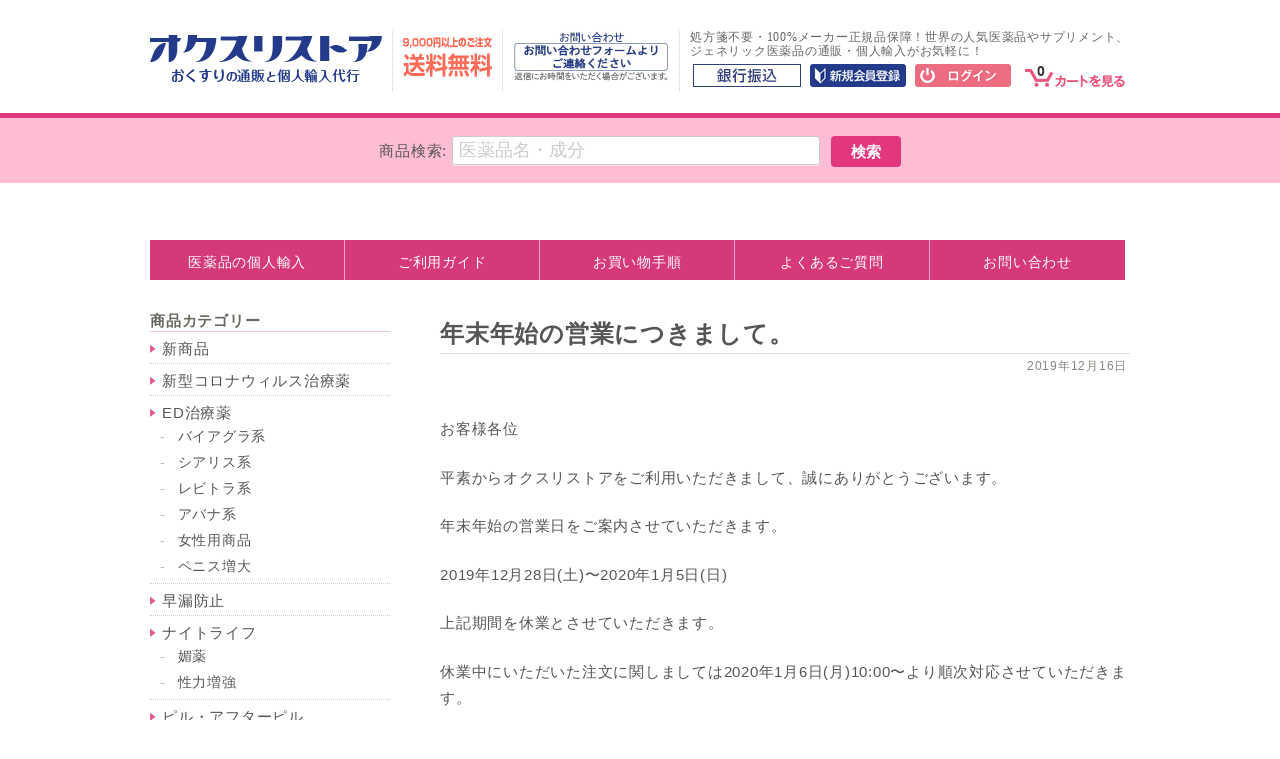

--- FILE ---
content_type: text/html; charset=UTF-8
request_url: https://okusuristore.com/news/%E5%B9%B4%E6%9C%AB%E5%B9%B4%E5%A7%8B%E3%81%AE%E5%96%B6%E6%A5%AD%E3%81%AB%E3%81%A4%E3%81%8D%E3%81%BE%E3%81%97%E3%81%A6%E3%80%82
body_size: 32072
content:






<!DOCTYPE html><html lang="ja"><head><meta charset="UTF-8" /><meta name="viewport" content="width=device-width, initial-scale=1.0, maximum-scale=1.0, user-scalable=no" /><link rel="profile" href="https://gmpg.org/xfn/11" /><link rel="pingback" href="https://okusuristore.com/xmlrpc.php" /><link rel="icon" type="image/png" sizes="32x32" href="https://okusuristore.com/wp-content/themes/welcart_calm/library/images/favicon/favicon-32x32.png"><link rel="icon" type="image/png" sizes="16x16" href="https://okusuristore.com/wp-content/themes/welcart_calm/library/images/favicon/favicon-16x16.png"><link rel="manifest" href="https://okusuristore.com/wp-content/themes/welcart_calm/library/images/favicon/manifest.json"> <!--[if lt IE 9]> <script src="https://html5shiv.googlecode.com/svn/trunk/html5.js"></script> <![endif]--><style media="all">@charset "utf-8";@charset "utf-8";html{font-size:100%;-webkit-text-size-adjust:100%;-ms-text-size-adjust:100%}body{font-size:100%;margin:0;padding:0;line-height:150%;word-wrap:break-word;letter-spacing:.05em;color:#555;font-family:'Hiragino Kaku Gothic Pro','ヒラギノ角ゴ Pro W3','メイリオ',Meiryo,'ＭＳ Ｐゴシック',Helvetica,Arial,sans-serif}* html body{font-size:85%;vertical-align:baseline}*:first-child+html body{font-size:85%}html>/**/body{font-size:85%}html:not(:target) body{font-size:15px}img{margin:0;padding:0;border-style:none}a{color:#333;text-decoration:none}a:hover{color:#666;text-decoration:none}a:visited{color:#666;text-decoration:none}ul,li{margin:0;padding:0;list-style:none}ol,li{margin:0;padding:0;list-style:none}p{margin:0;padding:0;line-height:1.75}.textleft,div.textleft{text-align:left}.textright,div.textright{text-align:right}.textcenter,div.textcenter{text-align:center}.alignleft,div.alignleft{margin:0;padding:0 10px 10px 0;float:left}.alignright,div.alignright{margin:0;padding:10px 0 0 10px;float:right}.aligncenter,div.aligncenter{display:block;margin-left:auto;margin-right:auto}hr{border:0;height:1px;background:#ddd;margin:30px 0}em{font-size:120%}.wrap{width:980px;margin:0 auto;overflow:hidden}#main{margin:0;padding:0}#content{height:100%;padding:0;float:right}.two-column{width:690px;margin:0}.sidebar{height:100%;color:#696961;width:240px;margin:0;padding:0;float:left}#header{width:100%;margin:0;padding:30px 0 20px;position:relative}h1#site-title,div#site-title{margin:0;padding:0 0 10px;font-size:24px;font-family:Georgia;font-style:italic;font-weight:700}h1#site-title a,div#site-title a{color:#333;text-shadow;0 -1px 1px rgba(0,0,0,.1);text-decoration:none;cursor:pointer}div.site-logo{padding-top:5px;float:left}div#header-info{float:left}p#postage{float:left;padding:6px 10px;border-left:1px #ccc dotted;border-right:1px #ccc dotted;margin:0 10px}p#tel{float:left;padding:1px 10px 1px 0;border-right:1px #ccc dotted;margin-right:10px}div#search-box{clear:both}p.discprition{margin:0;padding:0;color:#666;font-size:12px;font-family:Georgia;line-height:120%}.topbanner{margin:0 0 30px;width:auto;height:auto}.topbanner img{vertical-align:bottom;border:1px solid #eee}.headerslider{margin:0 0 30px;width:auto;height:auto}.headerslider .pika-thumbs{display:none}div.mainnavi,ul.mainnavi{padding:0;margin:0;margin-bottom:20px;text-align:center;letter-spacing:-.4em}div.mainnavi ul li,ul.mainnavi li{padding:0;margin:0;display:inline-block;*display:inline;*zoom:1;position:relative;letter-spacing:normal}div.mainnavi li a,ul.mainnavi li a{padding:0 20px 5px;border-bottom:3px solid #fff;margin:0;display:block;font-weight:700;text-align:center}div.mainnavi li.current-menu-item a,ul.mainnavi li.current-menu-item a{border-bottom:3px solid #eee}div.mainnavi li a:hover,ul.mainnavi li a:hover{border-bottom:3px solid #eee;text-decoration:none}ul.subnavi{margin:0;padding:0;padding-right:0}ul.subnavi li{margin-top:6px;padding-left:9px;float:right}ul.subnavi li:last-child{padding-left:0}ul.subnavi a{display:block;width:96px;height:26px}ul.subnavi li a:hover{opacity:.7;filter:alpha(opacity=70);-ms-filter:"alpha(opacity=70)"}ul.subnavi li a.newmember{background:url(//okusuristore.com/wp-content/themes/welcart_calm/library/css/../images/add/newmember.gif) no-repeat}ul.subnavi li a.user{background:url(//okusuristore.com/wp-content/themes/welcart_calm/library/css/../images/add/mypage.gif) no-repeat}ul.subnavi li a.login{background:url(//okusuristore.com/wp-content/themes/welcart_calm/library/css/../images/add/login.gif) no-repeat}ul.subnavi li a.logout{background:url(//okusuristore.com/wp-content/themes/welcart_calm/library/css/../images/add/logout.gif) no-repeat}ul.subnavi li#cart{margin-top:2px}ul.subnavi li a.cart{background:url(//okusuristore.com/wp-content/themes/welcart_calm/library/css/../images/add/cart.gif) no-repeat;background-position:bottom;text-align:center;width:42px;height:28px;padding:0 68px 0 0}span.in-cart{font-size:14px;font-weight:700}.smp_shipping{display:none}div#search{width:100%;border-top:5px #e3377d solid;margin:0 0 8px;background-color:#ffbcd5;text-align:center;padding:16px 0;clear:both}div#search form input.searchtext{max-width:360px;padding:3px 0 3px 6px;margin-top:2px;margin-right:6px;border:1px #ccc solid;font-size:1.2em}div#search form input.searchtext::-webkit-input-placeholder{color:#ccc;font-weight:400}div#search form input.searchtext:-ms-input-placeholder{color:#ccc;font-weight:400}div#search form input.searchtext::-moz-placeholder{color:#ccc;font-weight:400}div#search form input#searchsubmit{margin-top:-1px;padding:8px 20px;background:#e3377d;cursor:pointer;border:none;-webkit-border-radius:4px;-moz-border-radius:4px;border-radius:4px;vertical-align:middle;font-weight:700}div#search form input#searchsubmit:hover{opacity:.7;filter:alpha(opacity=70);-ms-filter:"alpha(opacity=70)"}div.menu-search{display:none}.header_explanation,.footer_explanation{color:#c5b44f;padding:10px 5px;font-size:.9em}.footer_explanation{margin:15px 0}.sidebar li.widget{padding:0 0 10px}.sidebar .widget_title{width:auto;margin:0 0 10px;padding:3px 0;border-bottom:1px solid #ffbcd5;line-height:1;font-weight:700}.sidebar .widget_tag_cloud .widget_title{padding:5px 10px 0 5px;border:none}.sidebar .widget_title>img{display:none}.sidebar li ul,#calendar_wrap,.widget_tag_cloud div,.widget_search form{width:auto;margin:0 0 10px;padding:0}.sidebar li ul ul{border:none}.sidebar li li{width:auto;height:auto;padding:0}.welcart_widget_body .post_list .title a{display:block}.welcart_widget_body .post_list p{display:none}.sidebar #calendar_wrap,.sidebar li.widget ul.welcart_featured_body,.sidebar li.widget ul.welcart_calendar_body,.sidebar li.widget ul.welcart_search_body,.sidebar li.widget ul.welcart_login_body{padding-top:10px}.sidebar #calendar_wrap,.sidebar .widget_tag_cloud div{padding:0 10px}.sidebar .usces_recent_entries li a,.sidebar .widget_archive li a,.sidebar .widget_categories li a,.sidebar .widget_pages li a,.sidebar .widget_meta li a,.sidebar .widget_links li a,.sidebar .widget_recent_comments li a,.sidebar .widget_recent_entries li a,.sidebar .widget_welcart_category li a,.sidebar .widget_welcart_post li a,.sidebar .widget_welcart_page li a,.sidebar .widget_welcart_bestseller li a{padding:7px 0;display:block;line-height:1;zoom:1}.sidebar .widget_welcart_category .widget_title{margin:0}.sidebar .widget_welcart_category li a{color:#555}.sidebar .widget_welcart_category li a:hover{color:#e05990}.sidebar .widget_welcart_category li{border-bottom:#ccc 1px dotted;padding-top:2px}.sidebar .widget_welcart_category li ul.children li{border:none;font-size:95%}.sidebar .widget_welcart_category li ul.children{margin:0}.sidebar .widget_welcart_category li ul.children li a:before{content:"- ";color:#bbb;padding:0 7px 0 0}.sidebar .widget_welcart_category li ul.children li a{padding:0 7px 10px 10px;line-height:1;font-weight:400}.ucart_widget_body li.cat-item a{padding-left:12px;background:url(//okusuristore.com/wp-content/themes/welcart_calm/library/css/../images/add/arrow.png) left no-repeat}.ucart_widget_body li.cat-item a:hover{color:#e05990}.ucart_widget_body li ul.children li a{padding-left:0;background:0 0}.sidebar .widget_search a,.sidebar .widget_welcart_search a,.sidebar .widget_ucart_search a{margin-right:5px;font-size:10px;letter-spacing:1px}.sidebar .widget_search a:hover,.sidebar .widget_welcart_search a:hover,.sidebar .widget_ucart_search a:hover{text-decoration:none}.sidebar .widget_search #searchsubmit,.sidebar .widget_welcart_search #searchsubmit,.sidebar .widget_ucart_search #searchsubmit{width:40px;height:26px;margin:0 0 0 5px;padding:0;background:#eee url(//okusuristore.com/wp-content/themes/welcart_calm/library/css/../images/icons.png) no-repeat 50% -157px;cursor:pointer;border:none;text-indent:-9999px;-webkit-border-radius:4px;-moz-border-radius:4px;border-radius:4px;vertical-align:middle}.sidebar .widget_search input#s,.sidebar .widget_welcart_search input.searchtext,.sidebar .widget_ucart_search input.searchtext{border:none;background:#f9f9f9;-webkit-border-radius:3px;-moz-border-radius:3px;border-radius:3px;width:70%;padding:6px 4px;vertical-align:middle}.sidebar .widget_search input#s{width:55%}.sidebar .widget_welcart_search form div{display:none}.sidebar .widget_welcart_login .widget_title{display:none}.sidebar .widget.widget_welcart_login .welcart_widget_body{padding:20px 15px;width:auto;background:#f3f3f3;font-size:.8em}.sidebar .widget_welcart_login form br{display:none}.sidebar .widget_welcart_login form input[type=text],.sidebar .widget_welcart_login form input[type=password]{border:none;background:#fff;-webkit-border-radius:3px;-moz-border-radius:3px;border-radius:3px;display:block;width:99%;margin:0 0 10px;padding:6px 0;text-align:center;vertical-align:middle}.sidebar .widget_welcart_login form .submit{margin:20px 0 10px}.sidebar .widget_welcart_login form .submit input{display:block;width:99%}.welcart_calendar_body.welcart_widget_body{font-size:.85em}#wp-calendar{font-size:1em;width:99%;height:auto;margin:0 0 10px;padding:0;border-collapse:collapse;border:1px solid #e6e6e6;text-align:center}#wp-calendar caption{padding:8px;line-height:1;background-color:#f3f3f3;letter-spacing:1px;font-size:.9em}#wp-calendar th,#wp-calendar td{padding:5px 2px;border:1px solid #e6e6e6;font-weight:400;font-size:.9em;line-height:1}#wp-calendar th{background-color:silver;padding:2px;color:#fff}#wp-calendar td{background:#fff;color:#8a8a83}#wp-calendar td.businesstoday{background:#f2f2ec}#wp-calendar td.businessday,span.business_days_exp_box,businessday{background-color:#fde1e1;color:#f99595}span.business_days_exp_box,businessday{margin:0 0 0 5px}.sidebar .widget_welcart_featured .thumimg,.sidebar .widget_ucart_featured .thumimg{margin:0 auto}.sidebar .widget_welcart_featured .thumimg img,.sidebar .widget_ucart_featured .thumimg img{text-decoration:none;width:100%;height:auto}.sidebar .widget_welcart_featured .thumtitle,.sidebar .widget_ucart_featured .thumtitle{width:auto;padding:0;margin:0;text-align:left}.sidebar .widget_welcart_featured .thumtitle a,.sidebar .widget_ucart_featured .thumtitle a{text-decoration:none;white-space:normal;word-break:break-all;word-wrap:break-word}.sidebar .widget_welcart_featured .thumtitle a:hover,.sidebar .widget_ucart_featured .thumtitle a:hover{font-weight:700}.widget_welcart_bestseller ul li{counter-increment:item;border-bottom:1px dotted #ddd;padding-bottom:0;padding-left:18px;margin-top:5px;line-height:1;position:relative}.widget_welcart_bestseller ul li a:before{content:counter(item) "";font-weight:700;color:#ccc;margin-right:8px;font-style:italic;font-family:helvetica;position:absolute;left:3px;top:5px}#content section{line-height:1.8}div#content div.storycontent p{margin:0 0 1.5em}div#content div.storycontent a{color:#06c;padding:0 2px;text-decoration:none}#content .storycontent a:hover{text-decoration:underline}div#content div.storycontent h2{background:#ffeaf2;border-bottom:none;font-size:1.5em;border-left:4px #fbd6e4 solid;padding:10px 0 8px 10px;line-height:140%;overflow:hidden;position:relative;margin:26px 0 16px}div#content div.storycontent h2:before{content:"";display:block;margin-left:4px;width:1px;height:300px;background:#fbd6e4;position:absolute;top:0;left:0}div#content div.storycontent h3{font-size:1.5em;border-bottom:2px #fbd6e4 solid;padding-bottom:0;font-weight:400;margin:26px 0 16px}div#content div.storycontent div#the_content h3{padding-bottom:0;line-height:140%}#content h2.pagetitle,#content .pagetitle,#content .title{display:block;font-size:1.8em;font-weight:700}#content h1.pagetitle{font-weight:700;margin:0 0 30px;font-size:1.6em;line-height:1.2;border-bottom:1px solid #ddddd7;padding:10px 0 5px}.categoryhead{margin:0 0 30px}#content .categoryhead h1.pagetitle{margin:0 0 10px}#content .categoryhead span{font-size:.9em}#content .blogindex h2{padding:5px 0;margin:30px 0 10px;font-size:1.17em;font-weight:400;border-bottom:1px solid #ccc}#content .storymeta{padding:5px 3px;color:#878780;text-align:right;font-size:12px;margin:-34px 0 34px}#content .postmetadata{font-size:10px;margin:20px 0 0;background:#f9f9f9;padding:3px 10px}#content .postmetadata span{padding:0 .5em}div#content div.post div.entry{margin-bottom:4em}div#content div.post h2{background:#ffeaf2;border-bottom:none;font-size:1.5em;border-left:4px #fbd6e4 solid;padding:10px 0 8px 10px;line-height:140%;overflow:hidden;position:relative;margin:26px 0 16px}div#content div.post h2:before{content:"";display:block;margin-left:4px;width:1px;height:300px;background:#fbd6e4;position:absolute;top:0;left:0}div#content div.post h3{font-size:1.5em;border-bottom:2px #fbd6e4 solid;padding-bottom:6px;font-weight:400;margin:26px 0 16px}div#content div.post h4{font-weight:700;margin-bottom:0}#content .blogindex .postsummary{margin:0 0 100px}#content .blogindex .postsummary h2{font-weight:700;border:none;font-size:1em}#content .entry p{padding:0 0 .7em}#content .post img,#content .blogindex img{max-width:100%;height:auto}#content .post a{text-decoration:underline}#content .post a:hover{color:#e05990}#content .feedback h3{padding:5px 10px;margin:40px 0 20px;font-size:1em;font-weight:400;background:#f9f9f9;-webkit-border-radius:3px;-moz-border-radius:3px;border-radius:3px}#content .catbox{width:auto;height:100%}#content .page_box{width:auto;margin:0;padding:30px 20px;background-color:#fff}#content .rcmnd,#content .thumbindex{width:720px;margin-right:-30px;letter-spacing:-.4em}#content .rcmnd p,#content .thumbindex p{letter-spacing:normal}#content .thumbnail_box{vertical-align:top;letter-spacing:normal;width:210px;margin:0 30px 30px 0;padding:0;display:inline-block;*display:inline;*zoom:1;overflow:hidden}.thumbnail_box .thumtitle{width:auto;font-weight:700;line-height:1.2;margin:0 0 2px;font-size:.9em}.thumbnail_box .thumtitle a{text-decoration:none;white-space:normal;word-wrap:break-word}.thumbnail_box .thumtitle span{display:block;margin:4px 0 0;font-size:.9em}.thumbnail_box div.recommend{font-size:.9em;padding:2px 0 0;margin-bottom:6px;color:#e05990;text-align:center;border:#ffbcd5 1px solid}.thumbnail_box div.recommend:empty{display:none}.thumbnail_box div.price{font-size:1.2em;color:#d63979}.thumbnail_box div.thumexcerpt{margin-bottom:6px;font-size:.9em;line-height:130%}.thumbnail_box div.thumexcerpt a:hover{opacity:.7;filter:alpha(opacity=70);-ms-filter:"alpha(opacity=70)"}.thumbnail_box a.detailbutton{width:89px;height:16px;padding-top:5px;margin-top:10px;background:#333;display:block;color:#566732;font-size:10px;text-align:center;text-decoration:none}.thumbnail_box .soldout,.thumbnail_box .waiting{padding:3px 0 5px}.thumbnail_box .soldout span,.thumbnail_box .waiting span{font-size:.9em;color:#fff;text-align:center;background:#d63979;padding:3px 6px}.thumbnail_box a.detailbutton:active{outline:none}.thumbnail_box a:hover{opacity:.7;filter:alpha(opacity=70);-ms-filter:"alpha(opacity=70)";display:block}.pagination{clear:both;padding:10px;margin:0 0 40px;background:#f8f8f8;position:relative;line-height:1;text-align:center;font-size:11px}.pagination span,.pagination a{display:inline-block;*display:inline;*zoom:1;margin:0 5px 0 0;padding:6px 9px;text-decoration:none;width:auto;color:#fff;background:#333;-webkit-border-radius:3px;-moz-border-radius:3px;border-radius:3px}.pagination a:hover{color:#fff;background:#999}.pagination .current{padding:6px 9px 5px;color:#333;background:#fff}.category_images img{display:block;vertical-align:bottom;margin:0 0 30px;width:100%;height:auto}.relatedbox{clear:both}.relatedbox h3{letter-spacing:1px;border-bottom:1px solid #eee;padding:0 0 5px;text-transform:uppercase;font-weight:400;font-size:.9em;letter-spacing:1px;margin-bottom:20px}section.guide{padding:0 0 40px}.guide h2{padding:10px 15px;margin:40px 0 20px;font-size:1em;line-height:1;background:#f9f9f9}.guide ol li{list-style-type:decimal;margin:0 0 2em}table.legalinfo{width:100%;margin:0 0 20px;border-collapse:collapse}table.legalinfo th,table.legalinfo td{text-align:left;padding:15px 0}table.legalinfo th{border-bottom:1px dotted #e6e6e6;border-left:none;color:#555;font-weight:700;border-right:none;text-align:left}table.legalinfo td{border-bottom:1px dotted #e6e6e6;color:#4c4c4c;padding-left:10px}.comment_author{font-weight:700}.post-edit-link{display:none}#footer{border-top:1px solid #eee;width:auto;padding:20px;text-align:right}#footer p{margin:0;padding:0}#footer p.copyright{font-size:12px}#footer p.credit,#footer p.credit a{margin-top:20px;font-size:10px;text-align:right}#footer ul.footernavi{padding:0;margin:0}#footer li{display:inline;margin:0;padding:0 20px;font-size:.9em;white-space:nowrap}#footer li a{text-decoration:none}ol#commentlist{padding:0 0 0 20px}ol#commentlist li.comment{padding:0 0 20px 55px;margin:0 0 20px;position:relative;border-bottom:1px dotted #eee}ol#commentlist li.comment img.avatar{border:4px solid #f8f8f8;position:absolute;top:3px;left:0}ol#commentlist li.comment cite{font-size:.8em;letter-spacing:1px;font-style:normal}input[type=text],input[type=password],textarea{font-family:Verdana,Arial,sans-serif;font-size:1em;border:0;padding:7px;width:90%;color:#444;border:solid 1px #ddd;-webkit-border-radius:3px;-moz-border-radius:3px;border-radius:3px;-webkit-box-shadow:0px 1px rgba(255,255,255,.5);-moz-box-shadow:0px 1px rgba(255,255,255,.5);box-shadow:0px 1px rgba(255,255,255,.5)}#commentform input[type=text]{width:300px;margin:0 10px 20px 0}#commentform textarea{width:600px}#commentform p.crfp-field{margin-bottom:0 !important;padding-bottom:0 !important}#commentform p.crfp-field label{vertical-align:top}#commentform p.crfp-field input{vertical-align:top;margin-bottom:0 !important;padding-bottom:0 !important}#commentform p.comment-form-comment label{display:none}#commentform p.form-submit input.submit{margin-bottom:30px}button,input[type=button],input[type=reset],input[type=submit]{cursor:pointer;-webkit-appearance:button;*overflow:visible;}input[type=button],input[type=reset],input[type=submit],.button,.button:visited{display:inline-block;padding:10px 30px;background:#333;border:none;color:#fff;-webkit-border-radius:2px;-moz-border-radius:2px;border-radius:2px;text-decoration:none;font-weight:400;font-size:1em;line-height:1;cursor:pointer;-webkit-border-radius:3px;-moz-border-radius:3px;border-radius:3px}.button:hover,.button:visited:hover,.button:focus,.button:visited:focus{background-color:#555;color:#fff}input[type=submit].to_customerinfo_button,input[type=submit].to_confirm_button,input[type=submit].checkout_button{background:#333}input[type=submit].back_to_customer_button,input[type=submit].back_cart_button,input[type=submit].back_to_delivery_button,input[type=submit].delButton,input[type=button].continue_shopping_button,.upbutton input[type=submit]{background:#777;color:#fff;border:none}input[type=submit].delButton,.upbutton input[type=submit]{padding:5px 15px}.upbutton{text-align:right}#main:after,.sidebar:after,.clearfix:after,section:after,.usccart_navi ol:after,.category_child:after{content:".";display:block;clear:both;height:0;visibility:hidden}#main,.sidebar,.clearfix,section,.usccart_navi ol{display:inline-table;min-height:1px}* html .clearfix,* html #main,* html .sidebar,* html section,* html .usccart_navi ol{height:1px}.clearfix,#main,.sidebar,section,.usccart_navi ol{display:block}.clear{clear:both}.pikachoose{width:200px;margin:0;float:left}.pika-thumbs{padding:0;height:60px;margin:0}.pika-thumbs li{width:60px;margin:10px 0 0;padding:0;overflow:hidden;float:left;list-style-type:none;margin:0;cursor:pointer}.pika-thumbs li .clip{position:relative;height:100%;text-align:center;vertical-align:middle;overflow:hidden}.pika-thumbs li .clip img{width:auto;height:auto}.pika-stage,.pika-textnav{width:100%;height:auto}.pika-stage{position:relative;text-align:center;zoom:1}.pika-stage img{height:auto;width:100%;vertical-align:bottom}.pika-imgnav a{position:absolute;font-size:0;display:block;z-index:3}.pika-imgnav a.previous{background:url(//okusuristore.com/wp-content/themes/welcart_calm/library/css/../images/prev.gif) no-repeat left 45%;height:100%;width:21px;top:0;left:-2px;cursor:pointer}.pika-imgnav a.next{background:url(//okusuristore.com/wp-content/themes/welcart_calm/library/css/../images/next.gif) no-repeat right 45%;height:100%;width:21px;top:0;right:-2px;cursor:pointer}.pika-imgnav a.previous,.pika-imgnav a.next{-moz-background-size:21px;-webkit-background-size:21px;-o-background-size:21px;background-size:21px}.pika-textnav{display:none}.pika-counter{position:absolute;bottom:10px;right:10px;padding:3px 6px;color:#777;background:rgba(255,255,255,.7);font-size:10px}.pika-loader{background:url(//okusuristore.com/wp-content/themes/welcart_calm/library/css/../images/loading.gif) 3px 3px no-repeat #000;background-color:rgba(0,0,0,.9);color:#fff;width:60px;font-size:11px;padding:5px 3px;text-align:right;position:absolute;top:15px;right:15px}.jcarousel-skin-pika .jcarousel-container-horizontal{padding:10px 0 0;overflow:hidden}.jcarousel-skin-pika .jcarousel-clip-horizontal{height:60px;width:200px}.jcarousel-skin-pika .jcarousel-item-horizontal{margin-right:10px}.n{display:none}#QandA{width:100%}#QandA dt{padding:8px;border-radius:2px;background-color:#ffeaf2;color:#444}#QandA dt:before{content:"Q.";font-weight:700;font-size:1.6em;margin-right:8px;color:#d63979}#QandA dd{margin:12px 16px 20px 40px;padding-left:5px;text-indent:-29px}#QandA dd:before{content:"A.";font-size:1.2em;font-weight:700;margin-right:8px}.dropmenu{*zoom:1;list-style-type:none;width:100%;margin:5px auto 30px;padding:0}.dropmenu:before,.dropmenu:after{content:"";display:table}.dropmenu:after{clear:both}.dropmenu li{position:relative;width:20%;max-width:195px;float:left;margin:0;text-align:center}.dropmenu li.dropmenudec a{border-right:1px #f6a5c6 solid}.dropmenu li a{display:block;margin:0;padding:15px 0 11px;background:#d63979;color:#fff;font-size:14px;line-height:1;text-decoration:none}.dropmenu li ul{list-style:none;position:absolute;z-index:9999;top:100%;left:0;margin:0;padding:0}.dropmenu li ul li{width:100%}.dropmenu li ul li a{font-size:12px;padding:13px 15px;border-top:1px solid #ea689d;background:#d63979;text-align:left}.dropmenu li:hover>a{background:#d63979}.dropmenu li a:hover{background:#ea689d}#left-to-right ul{overflow:hidden;width:0;transition:.5s}#left-to-right li:hover ul{width:100%}#left-to-right li ul li a{white-space:nowrap}ul#trouble-list{width:100%}ul#trouble-list li{float:left;text-align:center;margin:0 20px 20px 0}ul#trouble-list li a{display:block;color:#fff;width:180px;margin:0;padding:18px 15px;-webkit-border-radius:6px;-moz-border-radius:6px;border-radius:6px;background:#e05990}ul#trouble-list li a:hover{opacity:.7;filter:alpha(opacity=70);-ms-filter:"alpha(opacity=70)";color:#fff !important}dl.table-dl,dl.table-dl dt,dl.table-dl dd{box-sizing:border-box}dl.table-dl{background:#ffeaf2;border-bottom:1px solid #ccc;border-right:1px solid #ccc;border-left:1px solid #ccc;width:90%;margin:0 auto;margin-top:1em;margin-bottom:1.6em}dl.table-dl dt,dl.table-dl dd{padding:10px 10px 0;border-top:1px solid #ccc}dl.table-dl dt{width:30%;float:left}dl.table-dl dd{background:#fff;margin-left:30%;padding-bottom:10px}dl.table-dl dd:after{content:'';display:block;clear:both}dl.pop-dl dt{font-weight:700;border-bottom:#999 1px dotted;color:#f69;padding:0 0 0 6px;margin-bottom:6px;line-height:140%}dl.pop-dl dd{margin-bottom:1em;margin-left:1em;line-height:140%}dl.pop-dl dd dl dt{font-weight:400;border:none;color:#666;padding:0;margin-left:1em;display:list-item;list-style:disc outside}dl.pop-dl dd dl dd{margin-left:1em}ul.pop-ul{margin-bottom:1em;margin-left:3em}ul.pop-ul li{list-style-type:disc}ul.pop-ul li span:before{content:"　……　"}ul.pop-ul li.lst-none{list-style:none}ol.pop-ol{margin-bottom:1em;margin-left:3em}ol.pop-ol li{list-style-type:decimal}ol.pop-ol li span:before{content:"　……　"}ol.pop-ol li.lst-none{list-style:none}div.bg_container{background-color:#ffeaf2;width:84%;padding:20px;margin:0 auto;margin-bottom:1.5em}div.bg_container h4{margin-top:0;color:#d53677}div.bg_container ul.check_ul{padding:1em 0 0 20px}div.bg_container ul.check_ul li{float:left;width:50%}div.bg_container ul.check_ul li:before{position:absolute;font-family:'Material Icons';font-size:24px;line-height:1;white-space:nowrap;content:'\E5CA';margin-left:-24px;font-size:1rem;color:#d53677;padding-top:2px}li#custom-post-type-recent-posts-2 ul li{line-height:80%;margin-bottom:6px}li#custom-post-type-recent-posts-2 ul li span.post-date{display:block;text-align:right;font-size:.8em;color:#;999}li#custom-post-type-recent-posts-2 ul li span.post-date:before{content:"- "}.youtube{position:relative;padding-bottom:56.25%;padding-top:1em;height:0;overflow:hidden}.youtube iframe{position:absolute;top:0;left:0;width:100%;height:100%}a[href$=".pdf"]:before{content:" ";display:inline-block;width:24px;height:24px;background:url(//okusuristore.com/wp-content/themes/welcart_calm/library/css/../images/add/pdf_icon.png) no-repeat}p.bank_link{text-align:center;margin-top:12px}p.bank_link a{font-size:140%;text-decoration:none !important;color:#fff;padding:12px;-webkit-border-radius:3px;-moz-border-radius:3px;border-radius:3px;background:#d63979}#main_widget .widget ul#npcatch li{border-bottom:1px #999 dotted}#main_widget .widget ul#npcatch li span.title{font-weight:400;font-size:1em}ul.category_child li.cat-item{float:left}ul.category_child li.cat-item:before{content:"- "}ul.category_child li.cat-item a{color:#06c;padding:0 8px 0 0;text-decoration:none}ul.category_child li.cat-item a:hover{color:#e05990;text-decoration:underline}.breadcrumbs{font-size:.8em}.breadcrumbs a{color:#06c;padding:0 10px 0 0;text-decoration:none}.breadcrumbs a:hover{color:#e05990;text-decoration:underline}.breadcrumbs a:last-child,.breadcrumbs a:visited:last-child{color:#555}.recaptcha{margin-top:12px}.recaptcha .wpcf7-form-control-wrap{width:304px;margin:0 auto}#npcatch li{margin:0}#npcatch li a{display:flex;justify-content:flex-start;padding:.5rem 0;width:100%}#npcatch figure{margin:0;padding:0 .5rem 0 0}#npcatch img{height:auto}#npcatch .detail{display:flex}#npcatch .title{padding-right:.5rem}.red{color:#d63979}.lst-none{list-style-type:none}.indent{margin-left:3em}.left{float:left}.img_notes{font-size:.8em;color:#999}.center{text-align:center}.caution{color:#d63979;padding:6px}.caution a:link,.caution a:visited{color:#d63979}.caution a:hover{color:#ea659a;text-decoration:underline}.redframe1{border:#d63979 1px solid;line-height:120%;padding-top:10px}.clearfix:after{content:"";display:block;clear:both}.clearfix:before{　　　　content:"";display:block;clear:both}.clearfix{display:block}@charset "utf-8";span.cprice{text-decoration:line-through;font-weight:400;font-size:12px}em.tax{color:inherit;text-decoration:none;letter-spacing:0em;font-weight:400;font-style:normal;font-size:.7em}dl.itemGpExp{margin:0;padding:0}dl.itemGpExp dt{margin:0;padding:3px 0 0;height:16px;background-image:url(//okusuristore.com/wp-content/themes/welcart_calm/library/css/images/gp.gif);background-position:left center;background-repeat:no-repeat;color:777;font-weight:700;font-size:13px}.stockstatus dl.itemGpExp dd{margin:0;padding:0 0 10px;text-align:right;position:relative}dl.itemGpExp ul{margin:0;padding:0}dl.itemGpExp li{margin:0;padding:0;list-style-type:none;letter-spacing:1px;font-size:13px}#itempage{margin:35px 0 0}#itempage .field{margin:0;width:auto;height:auto}#itempage .field hr{color:#ccc}#itempage .field .field_name{text-align:left}#itempage .field .field_price{margin:0;padding:0;width:auto;font-size:1.4em;font-family:Helvetica}#content h1.item_page_title{margin:0 0 5px;padding:0 0 5px;color:#333;font-size:1.3em;border-bottom:1px solid #aaa;line-height:1.3}#itempage h2.item_name{padding:0;font-size:14px;line-height:18px}#itempage .description{margin-bottom:10px}*:first-child+html #itempage .description{display:inline}#itempage section.orderitem{margin:40px 0;padding:40px 0;border-top:3px solid #666;float:none}#itempage section.orderitem .stockstatus{width:320px;float:left}#itempage section.orderitem .actionform{width:340px;float:right}.stockstatus dl{position:relative;margin:0;padding:10px 0;border-bottom:1px dotted #ccc}.stockstatus dl dt{font-size:.9em}.stockstatus dl dd{position:absolute;top:10px;right:0}.stockstatus dl dd.field_cprice,.stockstatus dl dd.field_price{letter-spacing:1px;font-weight:100;font-size:1.4em;font-family:helvetica}.stockstatus dl dd.field_cprice{text-decoration:line-through}.stockstatus dl.zaiko{border-bottom:none}.stockstatus dl.zaiko dt.name_set{position:absolute;top:6px}.stockstatus dl.zaiko dd.field_set{padding:0;font-size:.9em;top:0}.stockstatus dl.zaiko dd.field_set span{font-size:1.2em}select.iopt_select{border-radius:6px;height:30px;font-size:14px;border:none;cursor:pointer;background:#f7f7f7;border:1px solid #ddd}.select-wrap{position:relative;overflow:hidden;display:inline-block;min-width:192px;min-width:12em;background-color:#fff;background-image:-webkit-linear-gradient(top,#fff 0%,#dfe0d9 100%);background-image:linear-gradient(top,#fff 0%,#dfe0d9 100%);border:1px solid silver;color:#333}#itempage form{margin:0;padding:0;width:auto;height:auto}#itempage .itemmainimg img{margin:0;max-width:750px}#itempage .itemsubimg{margin:0 0 40px}#itempage .skuform{width:100%}#itempage .skuform .skuquantity{padding-right:4px;padding-left:4px;width:50px;text-align:right}#itempage table{width:100%;border-spacing:2px;border-collapse:separate;border-color:gray}#itempage table th,#itempage table td{padding:15px 0;border-bottom:1px dotted #ccc;font-weight:400;font-size:.9em}#itempage table td input,#itempage table td select{padding:5px 0;width:100%;font-size:1.1em}#itempage table td input[type=radio]{width:auto}#itempage div.skusinglebox{margin-bottom:40px}#itempage table.skusingle,#itempage table.item_option{margin:0 0 10px;padding:0}#itempage table.skusingle td,#itempage table.item_option td{margin:0;padding:3px 10px 3px 0}.addtocart{margin:0;padding:18px 15px;-webkit-border-radius:3px;-moz-border-radius:3px;border-radius:3px;background:#f3f3f3}#itempage .skuform .skuquantity{margin:0 5px 0 10px;padding:5px;width:1em;text-align:center;letter-spacing:1px;font-weight:100;font-size:1em;font-family:helvetica}.addtocart input[type=submit]{margin:0 0 0 6px;padding:10px 0;width:170px}select{font-family:Verdana,Arial,sans-serif;font-size:.9em;padding:0;color:#444;border:solid 1px #ddd;-webkit-border-radius:3px;-moz-border-radius:3px;border-radius:3px;-webkit-box-shadow:0px 1px rgba(255,255,255,.5);-moz-box-shadow:0px 1px rgba(255,255,255,.5);box-shadow:0px 1px rgba(255,255,255,.5)}.skumultibox{padding:0}div.skuform .skumultibox+div.skumultibox:last-child div.stockstatus dl dd.field_price{color:#d63979}div.skuform .skumultibox+div.skumultibox:last-child div.actionform div.addtocart input[type=submit]{background-color:#d63979}#content .post .skuform h3{margin:0;margin:0 0 12px;padding:10px;background:#e3e3e3;color:#444;font-size:1em;font-weight:700;line-height:1em;border-bottom:none}#content .post .skuform h3 span{padding-left:1em;font-weight:400;font-size:12px}.skumultibox+div.skumultibox:last-child h3 span:after{color:#f07;font-weight:700;content:"一番人気!!";float:right}#itempage table.skumulti{margin:0;padding:0;width:100%;border:1px solid #ccc;border-collapse:collapse}#itempage table.skumulti th{margin:0;padding:3px;border-right:1px solid #fff;border-bottom:1px solid #fff;background-color:#e6e6e6;text-align:center;font-weight:400;font-size:12px}#itempage table.skumulti th.thborder{border-bottom:2px solid #ccc}#itempage table.skumulti td{margin:0;padding:3px;border:1px solid #d9d9d9}#itempage table.skumulti td.subborder{border-bottom:3px solid #d9d9d9}#itempage table.skumulti td.skudisp{color:red;font-weight:700}.zaiko_status{display:block;margin:0 10px 56px 70px;padding:10px 25px;border:1px solid #bbb;-webkit-border-radius:2px;-moz-border-radius:2px;border-radius:2px;background-color:#bbb;color:#fff;text-align:center;text-decoration:none;font-weight:700;font-size:.9em;line-height:1}#itempage .assistance_item{padding:0;width:auto}#itempage .assistance_item h3{margin-bottom:10px;margin-left:0;padding:3px 5px;height:18px;background-color:#999;color:#fff;font-size:14px;line-height:18px}#itempage .assistance_item ul{margin:0;padding:0;list-style-type:none;list-style-image:none}#itempage .assistance_item li{float:left;margin:0;padding:0 0 10px;width:312px}#itempage .assistance_item .listbox{margin-right:10px;padding:10px;width:auto;border:1px solid #ccc;background-color:#f9f9f9}#itempage .assistance_item .slit{float:left;overflow:hidden;width:100px;height:100px;background-image:url(//okusuristore.com/wp-content/themes/welcart_calm/library/css/image/no_img.gif);background-repeat:no-repeat}#itempage .assistance_item .detail{margin:0;padding-top:5px;padding-left:115px;width:auto}#itempage .assistance_item h4{margin:0 0 5px;padding:0;color:#600;font-weight:700;font-size:12px;line-height:150%}#itempage .assistance_item .detail p{margin:0;padding:0;color:#333;font-size:11px;line-height:150%}.page_content{padding:10px}#itempage .assistance_item{width:740px}#itempage .assistance_item ul{overflow:hidden;margin-right:-10px;width:750px;_zoom:1}#itempage .assistance_item ul li{margin-right:10px;width:240px}#itempage .assistance_item .listbox{overflow:hidden;margin-right:0;height:125px}div#the_content{clear:both}div#content div.storycontent h2#catchphrase{color:#f69;background:#fff;border-bottom:none;font-size:1em;border:none;padding:4px 0 0;line-height:140%;overflow:hidden;position:relative;margin:0 0 1em}div#content div.storycontent h2#catchphrase:before{content:none;display:none;margin-left:0;width:0;height:0;background:#fff;position:absolute;top:0;left:0}h2#catchphrase:empty{display:none}dl#product-info{margin-bottom:8px}dl#product-info dt{float:left;font-size:.9em;font-weight:700}dl#product-info dd{font-size:.9em}div.tags{margin-top:2em}div.tags ul{padding-top:12px;border-top:1px #bbb dotted}div.tags ul li{display:inline-block;margin-right:12px}div.exp ul.pop-ul{margin-left:2em}div#img-caution{clear:both;margin-top:8px;font-size:.8em;line-height:130%;position:relative;margin-bottom:0;padding-bottom:0}div#img-caution span.remark{display:none}div#img-caution a:hover span.remark{background:none repeat scroll 0 0 #efe;border:1px solid #ccc;color:#000;display:block;line-height:1.2em;margin:.5em 0;padding:.5em;position:absolute;top:12px;width:24em}div#img-caution a.hover span.remark{background:none repeat scroll 0 0 #efe;border:1px solid #ccc;color:#000;display:block;line-height:1.2em;margin:.5em;padding:.5em 0;position:absolute;top:12px;width:24em}ul#service_info{margin-top:8px;background-color:#fff2fb;padding:6px}ul#service_info li{font-weight:700;font-size:.8em}ul#service_info li:last-child{background:0 0;padding-left:12px}#searchbox{margin:0 0 15px;padding:20px 30px;width:auto;border:10px solid #f6f6f0;background:#f8f8f3}#searchbox label.outlabel{font-weight:700}#searchbox legend{font-weight:700}#searchbox fieldset{margin:20px 0 0;border:2px solid #ebebe0;padding:20px}#searchbox fieldset ul{margin:0}#searchbox fieldset li{width:100px;display:inline-block}#searchbox input.usces_search_button{margin:20px auto 0px auto;width:180px}#memberpages #memberinfo ul{margin:0;padding:0 0 15px 20px;list-style-position:outside}#memberpages #memberinfo li{margin:0;padding:0;color:#333;font-size:12px;line-height:24px}#memberpages #memberinfo li strong{color:#c00}#memberpages div.loginbox form{margin:0 auto 0px auto;padding:10px 30px 30px;background:#f8f8f8}#memberpages input.loginmail,#memberpages input.loginpass{padding:10px;width:300px;font-size:1.2em}#memberpages .loginbox p{margin:0;padding:15px 0 0;color:#333;line-height:24px}#memberinfo table{margin-top:10px;width:99%;border-collapse:collapse;border-right:1px solid #e6e6e6}#memberinfo table .num{font-size:14px}#memberinfo table .num+td{display:none;border-left:1px solid #e6e6e6}#memberinfo table .rightnum,#memberinfo table .date{padding:10px 5px;border-left:1px solid #e6e6e6;text-align:right;white-space:nowrap}#memberinfo th,#memberinfo td{padding:12px 15px;line-height:150%}#memberinfo th{border:1px solid #e6e6e6;background-color:#f3f3f3;border-right:none;color:#555;text-align:right;white-space:nowrap;font-weight:700;font-size:12px}#memberinfo th.historyrow{background-color:#f3f3f3;text-align:center;white-space:nowrap;font-size:11px}#memberinfo td{border-top:1px solid #e6e6e6;border-bottom:1px solid #e6e6e6;color:#4c4c4c}#memberinfo td.retail{padding:10px 10px 40px;border-left:1px solid #e6e6e6;background-color:#fcfcfc;border-bottom:3px solid #777}#memberinfo td.retail table{margin:0;width:100%;background:#fff}#memberinfo td.retail table th{padding:5px;width:auto;background:#f3f3f3;text-align:center;font-size:12px}#memberinfo td.retail table td{padding:5px;border-left:1px solid #e6e6e6;text-align:center;font-size:.9em}#memberinfo td.retail table td.aleft{text-align:left}#memberinfo td.retail table td img{margin:0;width:50px;height:50px;-webkit-border-radius:5px;-moz-border-radius:5px;border-radius:5px;vertical-align:bottom}#memberinfo h3{margin:50px 0 20px;padding:3px 0;border-bottom:1px solid #777;font-weight:400;font-size:1.2em}#memberinfo #history_head .cod{display:none}#memberinfo #history_head td{border-left:1px solid #e6e6e6}#memberinfo td.cartrownum,#memberinfo td.thumbnail,#memberinfo td.productname{border-left:1px solid #e6e6e6}#memberinfo .customer_form input{margin:0 8px 0 0;font-size:1em}#memberinfo table.customer_form input[type=text]{width:50%}#memberinfo table.customer_form tr td input#name1,#memberinfo table.customer_form tr td input#name2,#memberinfo table.customer_form tr td input#name3,#memberinfo table.customer_form tr td input#name4{margin-left:8px;width:60%}#memberinfo .customer_form input#zipcode{width:120px}#memberinfo .customer_form input#address1,#memberinfo .customer_form input#address2{margin-right:8px;width:75%}#memberinfo .customer_form input#address3{width:50%}#memberinfo .customer_form input#password1,#memberinfo .customer_form input#password2{width:50%;margin-right:2px}#memberinfo a.usces_logout_a,.currency_code{display:none}.send{margin:40px 0 15px;padding:30px;width:auto;background:#f3f3f3;text-align:center}.customer_form em{margin:0 2px 0 0;color:red;font-weight:400;font-style:normal;font-size:.8em}#content h1.cart_page_title{margin:0 0 30px;color:#333;font-size:2em}.usccart_navi{margin:0 0 30px}.usccart_navi ol{margin:0 0 20px;padding:0;width:auto}div.usccart_navi li.ucart{width:24.9%;float:left;margin:0;height:40px;line-height:40px;background:#f8f8f8;color:#333;font-weight:700;font-size:12px;counter-increment:item;position:relative}div.usccart_navi li:before{content:counter(item) "";color:#999;text-align:center;vertical-align:middle;line-height:16px;font-size:12px;font-style:italic;height:18px;width:18px;margin:4px 3px 0 20px;display:inline-block}div.usccart_navi li.usccart_cart,div.usccart_navi li.usccart_customer,div.usccart_navi li.usccart_delivery,div.usccart_navi li.usccart_confirm{background:#444;color:#fff}div.usccart_navi li.usccart_cart:before,div.usccart_navi li.usccart_customer:before,div.usccart_navi li.usccart_delivery:before,div.usccart_navi li.usccart_confirm:before{color:#eee}div.usccart_navi li.usccart_cart:after,div.usccart_navi li.usccart_customer:after,div.usccart_navi li.usccart_delivery:after{content:'';position:absolute;top:12px;right:-6px;width:15px;height:15px;transform:scale(.707) rotate(45deg);-webkit-transform:scale(.707) rotate(45deg);-moz-transform:scale(.707) rotate(45deg);z-index:1;background:#444}div.usccart_navi li:last-child:after{content:none}#cart_table{margin:20px 0;width:100%;border-collapse:collapse}#cart_table{table-layout:fixed\9}#cart_table th,#cart_table td{padding:10px 8px;vertical-align:middle;line-height:150%}#cart_table th{border:1px solid #e6e6e6;background-color:#f3f3f3;color:#555;white-space:nowrap;font-weight:700;font-size:12px}#cart_table td{border:1px solid #e6e6e6;color:#666;text-align:center;line-height:1.5;font-size:.9em}#cart_table td.aleft{text-align:left;font-size:12px;line-height:2em}#cart_table .aright{text-align:right}#cart_table td img{margin:0;min-width:50px !important;height:auto;display:block;vertical-align:bottom;-webkit-border-radius:5px;-moz-border-radius:5px;border-radius:5px}#cart_table td input.quantity{padding:4px;width:2em;text-align:center}#cart_table tfoot{padding:10px;background:#fff;background-color:#f8f8f8;font-size:1em}#cart_table tfoot th{font-size:1em}#cart_table tfoot th.aright+th.aright{color:#ff6767}table#point_table{margin:0 0 15px auto;width:400px;border:4px solid #f2f2f2;border-collapse:collapse}table#point_table th,table#point_table td{padding:8px 15px;line-height:150%;font-size:.8em;text-align:right}table#point_table td{border-top:1px dotted #e6e6e6;border-bottom:1px dotted #e6e6e6;background:#f3f3f3;color:#4c4c4c}table#point_table td input.used_point{margin:0 5px 0 0;padding:5px}table#coupon_table{margin:0 0 15px auto;width:400px;border:4px solid #f2f2f2;border-collapse:collapse}table#coupon_table th,table#coupon_table td{padding:8px 15px;line-height:150%;font-size:.8em;text-align:right}table#coupon_table td{border-top:1px dotted #e6e6e6;border-bottom:1px dotted #e6e6e6;background:#f3f3f3;color:#4c4c4c}table#coupon_table td input.use_coupon_button{margin:0 10px 0 0}#inside-cart .post{margin-top:10px;padding-top:15px;padding-bottom:15px;width:auto}#inside-cart h2{margin:0 0 15px;padding:0 0 0 10px;height:32px;border-bottom:2px solid #ffe679;background-color:#fc0;color:#fff;font-weight:700;font-size:16px;line-height:32px}#inside-cart p{margin:0;padding:15px 0 0;color:#333;font-size:12px;line-height:24px}#customer-info .post{margin-top:10px;padding:15px 0;width:auto}.error_message{color:#ff7676;font-weight:700;font-weight:400;font-size:1.1em;line-height:2em}#customer-info h2{margin:0 0 15px;padding:0 0 0 10px;height:32px;border-bottom:2px solid #ffc56a;background-color:#f90;color:#fff;font-weight:700;font-size:16px;line-height:32px}#customer-info table.customer_form,#delivery-info table.customer_form,#newmember table.customer_form{margin-top:10px;width:100%;border-collapse:collapse;border-right:1px solid #e6e6e6}#customer-info table.customer_form th,#customer-info table.customer_form td,#delivery-info table.customer_form th,#delivery-info table.customer_form td,#newmember table.customer_form th,#newmember table.customer_form td{padding:12px 15px;line-height:150%}#customer-info table.customer_form th,#delivery-info table.customer_form th,#newmember table.customer_form th{width:25%;border:1px solid #e6e6e6;background-color:#f3f3f3;color:#555;text-align:right;white-space:nowrap;font-weight:700;font-size:12px}#customer-info table.customer_form td,#delivery-info table.customer_form td,#newmember table.customer_form td{border-top:1px solid #e6e6e6;border-bottom:1px solid #e6e6e6;color:#4c4c4c}#customer-info table.customer_form input,#delivery-info table.customer_form input,#newmember table.customer_form input{margin:0 8px 0 0;font-size:1em}#customer-info table.customer_form input[type=text],#delivery-info table.customer_form input[type=text],#newmember table.customer_form input[type=text]{width:50%}#customer-info .customer_form input#mailaddress1,#customer-info .customer_form input#mailaddress2,#delivery-info .customer_form input#mailaddress1,#delivery-info .customer_form input#mailaddress2,#newmember .customer_form input#mailaddress1,#newmember .customer_form input#mailaddress2{width:75%}#customer-info table.customer_form tr td input#name1,#customer-info table.customer_form tr td input#name2,#customer-info table.customer_form tr td input#name3,#customer-info table.customer_form tr td input#name4,#delivery-info table.customer_form tr td input#name1,#delivery-info table.customer_form tr td input#name2,#delivery-info table.customer_form tr td input#name3,#delivery-info table.customer_form tr td input#name4,#newmember table.customer_form tr td input#name1,#newmember table.customer_form tr td input#name2,#newmember table.customer_form tr td input#name3,#newmember table.customer_form tr td input#name4{margin-left:8px;width:60%}#customer-info .customer_form input#zipcode,#delivery-info .customer_form input#zipcode,#newmember .customer_form input#zipcode{width:120px}#customer-info .customer_form input#address1,#customer-info .customer_form input#address2,#delivery-info .customer_form input#address1,#delivery-info .customer_form input#address2,#newmember .customer_form input#address1,#newmember .customer_form input#address2{margin-right:8px;width:75%}#customer-info .customer_form input#address3,#delivery-info .customer_form input#address3,#newmember .customer_form input#address3{width:50%}#newmember .customer_form input#password1,#newmember .customer_form input#password2{width:50%}.actionform .iopt_label{display:none}#delivery-info .post{margin-top:10px;padding:15px 0;width:auto}#delivery-info h2{margin:0 0 15px;padding:0 0 0 10px;height:32px;border-bottom:2px solid #ffaa68;background-color:#f60;color:#fff;font-weight:700;font-size:16px;line-height:32px}input#search_zipcode{color:#ccc;font-size:.9em}input#search_zipcode:hover{color:#fff}#delivery-info .customer_form dl{margin:0;padding:0;width:auto}#delivery-info .customer_form dt{padding-top:5px;width:auto;color:#333;font-size:12px;line-height:150%}#delivery-info .customer_form dd{margin:0;padding:0 0 5px 20px;color:#333;font-size:12px;line-height:150%}#delivery-info #delivery_table input{margin-right:3px;width:50%}#delivery-info #delivery_table tr.inp1 input{margin-right:0;margin-left:3px;width:83%}#delivery-info #delivery_table tr.inp2 input{margin-right:3px;margin-left:0;width:76%}#delivery-info .customer_form .btn{width:24px}#delivery-info #time{margin-top:10px}#delivery-info #notes_table textarea,#delivery-info #time textarea{padding:6px;width:94%;height:100px;font-size:1.1em}#info-confirm .post{margin-top:10px;padding:15px 0;width:auto;background-color:#fff}#info-confirm h2{margin:0 0 15px;padding:0 0 0 10px;height:32px;border-bottom:2px solid #ff8f71;background-color:#f30;color:#fff;font-weight:700;font-size:16px;line-height:32px}#info-confirm form{margin:0;padding:0}#info-confirm #confirm_table{margin-top:10px;width:100%;border-collapse:collapse;border-right:1px solid #e6e6e6}#confirm_table h3{margin:0;padding:0;font-weight:700;font-size:13px;line-height:normal}#confirm_table th,#confirm_table td{padding:12px 15px;line-height:150%}#confirm_table th{width:25%;border:1px solid #e6e6e6;border-right:none;background-color:#f3f3f3;color:#555;text-align:right;white-space:nowrap;font-weight:700;font-size:12px}#confirm_table td{border-top:1px solid #e6e6e6;border-bottom:1px solid #e6e6e6;color:#4c4c4c}#confirm_table .ttl{background-color:#e9e9e9;border-top:2px solid #fff;border-bottom:2px solid #fff;font-size:14px}#confirm_table tr.ttl td h3{border-bottom:none}#confirm_table tr td.ttl h3{border-bottom:none}#coml-page h2,#error-page h2{margin:0 0 15px;padding:0 0 0 10px;height:32px;border-bottom:2px solid #b2b165;background-color:#660;color:#fff;font-weight:700;font-size:16px;line-height:32px}#coml-page p,#error-page p{margin:0;padding:0;color:#333;font-size:12px;line-height:150%}#coml-page form,#error-page form{margin:0;padding:0}#coml-page .post,#error-page .post{margin-top:10px;padding:15px;width:auto;background-color:#fff}table.customer_form input{margin:0 15px 0 0;padding:5px;color:#555;font-size:1.2em}.kanryo{font-weight:700;font-size:120%;border:2px #d63979 solid;padding:8px !important;text-align:center;color:#d63979}.checkout_button{background-color:#d63979 !important}.inqbox{padding-top:20px;padding-bottom:20px;width:auto}.inqbox ul{margin:0;padding:0 0 0 20px;list-style-position:outside}.inqbox li{margin:0;padding:0;color:#333;font-size:12px;line-height:24px}.inqbox li strong{color:#c00}.inqbox .inquiry_table{margin-top:10px;width:99%;border-collapse:collapse;border-right:1px solid #e6e6e6}.inqbox form{margin:0;padding:0}.inqbox th{width:25%;border:1px solid #e6e6e6;background-color:#f3f3f3;border-right:none;color:#555;text-align:left;white-space:nowrap;font-weight:700}.inqbox td{border-top:1px solid #e6e6e6;border-bottom:1px solid #e6e6e6;color:#4c4c4c}.inqbox th,.inqbox td{padding:12px 15px;line-height:150%}.inquiry_table input{padding:8px;width:95%;font-size:1.2em}.inquiry_table textarea{padding:8px;width:94%;height:200px;font-size:1.2em}.inqbox .inquiry_comp{margin:50px auto 0px auto;padding:15px 0;color:#360;text-align:center;font-weight:700;font-size:1.6em}.inqbox .compbox{padding:10px;border:1px solid #fc0;background-color:#ffc;font-size:1em;line-height:1.5em}.hidden{display:none !important}.text-section{margin-left:220px}.text-section div.exp{margin-top:1em}div#comment_area h3{font-size:1.2em;border-bottom:1px #ccc solid;padding-bottom:8px;margin-bottom:8px}div#comment_area h3#postcomment{border:none}div#comment_area p#comments{margin-top:0;padding-top:0}div#comment_area p.comment_date{font-size:14px}div#comment_area ol#commentlist{margin-bottom:60px}div#comment_area ol#commentlist li{padding:0;border-bottom:1px #ccc dotted}form#commentform{margin-bottom:60px}#time tr:nth-child(2) td:before{display:block;content:"海外発送商品のため指定できません";color:#d63979;font-size:.9em;margin-bottom:2px}#time tr:nth-child(3) td:before{display:block;content:"海外発送商品のため指定できません";color:#d63979;font-size:.9em;margin-bottom:2px}#time tr:nth-child(2) td select{display:none}#time tr:nth-child(3) td select{display:none}table#confirm_table td{font-size:.9em}p.caution a:link,p.caution a:visited{color:#d63979 !important}p.caution a:hover{color:#ea659a}table#notes_table{display:none}#confirm_notes{display:none}.crfp-rating{display:inline-block}@charset "utf-8";h1#site-title,div#site-title,#wrap,#rightbar,.two-colmn{transition:all .5s ease-in-out;-o-transition:all .5s ease-in-out;-moz-transition:all .5s ease-in-out;-webkit-transition:all .5s ease-in-out}@media only screen and (min-width:769px) and (max-width:980px){.wrap{width:768px}#content{padding:6px 20px 0 0}#header{padding:30px 10px 20px;width:auto}.utilities{width:450px;right:20px}#main{padding:0}.topbanner{margin-bottom:20px}.topbanner img{width:518px;height:auto}h1#site-title,div#site-title{font-size:24px}.utilities{height:28px;width:100%}ul.subnavi{width:437px;margin:0 auto;margin-top:10px}.two-column{width:520px;overflow:hidden}#rightbar{width:205px}#content .rcmnd,#content .thumbindex{width:540px;margin-right:-20px;letter-spacing:-.4em}#content .thumbnail_box{width:160px;height:auto;margin:0 20px 15px 0}.thumbnail_box .thumimg{height:auto;overflow:hidden}.thumbnail_box .thumimg img{width:160px;height:auto}.pikachoose{width:200px}.pika-thumbs li{width:60px}.jcarousel-skin-pika .jcarousel-clip-horizontal{height:60px;width:200px}.sidebar .widget_welcart_search input.searchtext{width:65%}.text-section{margin-left:220px}div.bg_container ul.check_ul li{float:none;width:100%}}@media only screen and (max-width:768px){.wrap{width:95%}.discprition{display:none}#header{padding:10px 0 0;text-align:center}div.site-logo img{width:116px;height:24px}p#postage{display:none}p#tel{display:none}div#search{display:none}.menu-search{height:43px}.menu-search form#searchform{height:43px}.menu-search input.searchtext{height:30px}.menu-search input#searchsubmit{height:29px}ul#service_info{height:107px}div#img-caution{height:15px}.utilities{height:28px;width:100%;margin-bottom:14px;padding:0}.utilities ul.subnavi{padding:0;margin:0 auto;float:right}.utilities ul.subnavi li{padding:0}.utilities ul.subnavi li#cart{padding-bottom:0;margin-right:0;float:right;padding:0}.utilities ul.subnavi li#newmember{padding-bottom:0;margin-right:4px;padding-right:2px;float:right}.utilities ul.subnavi li#mypage{padding-bottom:0;margin-right:4px;padding-right:2px;float:right}.utilities ul.subnavi li#login{margin-right:2px;float:right}.utilities ul.subnavi li#logout{margin-right:2px;float:right}.utilities ul.subnavi li#credit{margin-right:4px}.utilities ul.subnavi li.smp_shipping{display:inline;margin-right:6px}ul.subnavi li a.newmember{background:url(//okusuristore.com/wp-content/themes/welcart_calm/library/css/../images/add/newmember_2x.gif) no-repeat;background-size:96px 23px}ul.subnavi li a.user{background:url(//okusuristore.com/wp-content/themes/welcart_calm/library/css/../images/add/mypage_2x.gif) no-repeat;background-size:96px 23px}ul.subnavi li a.login{background:url(//okusuristore.com/wp-content/themes/welcart_calm/library/css/../images/add/login_2x.gif) no-repeat;background-size:96px 23px}ul.subnavi li a.logout{background:url(//okusuristore.com/wp-content/themes/welcart_calm/library/css/../images/add/logout_2x.gif) no-repeat;background-size:96px 23px}ul.subnavi li a.cart{background:url(//okusuristore.com/wp-content/themes/welcart_calm/library/css/../images/add/cart_2x.gif) no-repeat;background-size:100px 23px;background-position:bottom;text-align:center;width:42px;height:28px;padding:0 68px 0 0}div.mainnavi,ul.mainnavi{padding:0;margin:12px 0 20px;border-right:none;text-align:center}div.mainnavi li a,ul.mainnavi li a{border:none;background:#444;color:#fff;text-shadow:none;padding:7px 10px;margin:2px 4px 2px 0;-webkit-border-radius:2px;-moz-border-radius:2px;border-radius:2px;font-size:.9em;line-height:1}div.mainnavi li a:hover,ul.mainnavi li a:hover{border-bottom:none;text-decoration:none}div.menu-search{display:block;margin-left:2%}div.menu-search form input.searchtext{width:75%}div.menu-search form input.searchtext,li.menu-search form input.searchtext{font-size:1em !important;padding:5px !important}div.menu-search form input.searchtext::-webkit-input-placeholde,li.menu-search form input.searchtext::-webkit-input-placeholder{color:#999;font-weight:400}div.menu-search form input.searchtext:-ms-input-placeholder,li.menu-search form input.searchtext:-ms-input-placeholder{color:#999;font-weight:400}div.menu-search form input.searchtext::-moz-placeholder,li.menu-search form input.searchtext::-moz-placeholder{color:#999;font-weight:400}div.menu-search form input#searchsubmit{margin-top:-2px;padding:7px 6%;cursor:pointer;border:none;-webkit-border-radius:4px;-moz-border-radius:4px;border-radius:4px;vertical-align:middle;font-weight:700}.two-column,#rightbar{width:100%;float:none;margin-bottom:30px}#content{padding:12px 0 30px;margin:0 auto}#rightbar{clear:both;margin:30px 0 0;padding:30px 0 0;border-top:3px solid #eee}.topbanner{padding:0;margin:0 0 10px}.topbanner img{width:100%;height:auto}#content .post img,#content .blogindex img{max-width:100%;height:auto}#content .rcmnd,#content .thumbindex{width:100%}.thumbnail_box .thumimg{margin:0 0 5px}#content h2.pagetitle,#content .pagetitle,#content .title{display:block;font-size:18px;font-weight:700}#content h1.pagetitle{font-weight:700;margin:0 0 30px;font-size:14px;text-align:center;line-height:1;border:none;border-bottom:1px double #eee;border-top:1px solid #eee;padding:12px 0}.pika-thumbs li{width:60px}.jcarousel-skin-pika .jcarousel-clip-horizontal{height:60px;width:200pxs}.send button,.send input[type=button],.send input[type=reset],.send input[type=submit]{display:block;width:100%;font-weight:700}#commentform input[type=text]{width:95%}#commentform textarea{width:95%}#footer{width:auto;padding:20px 0;text-align:center}#footer p.credit{margin-top:10px;text-align:center;color:#bbb}#footer li{display:inline-block;padding:0 10px}.dropmenu li a{height:28px}#left-to-right{display:none}}@media only screen and (max-width:720px){.utilities ul.subnavi li#credit{display:none}}@media only screen and (max-width:604px){.utilities ul.subnavi li.smp_shipping{display:none}}@media only screen and (min-width:480px) and (max-width:768px){div#search ul.ucart_search_body li form label{display:none}#content .thumbnail_box{vertical-align:top;width:31.2%;height:auto;margin:0 3% 15px 0}#content .thumbnail_box:nth-child(3n){margin-right:0}.thumbnail_box .thumimg{width:auto;height:auto}.thumbnail_box .thumimg img{width:100%;height:auto}.sidebar{width:100%;height:auto;clear:both}.sidebar li.widget{width:47%;margin:0 6% 20px 0;float:left}.sidebar li.widget:nth-child(2n){margin-right:0}div.bg_container ul.check_ul li{float:none;width:100%}}@media only screen and (max-width:479px){div.site-logo img{width:131px;height:24px}div#header-left{width:auto;margin:0}p.smp_shipping{display:block;float:right;padding-top:5px}div#header-info{width:310px;margin:0 auto;float:none}div#search ul.ucart_search_body li form label{display:none}.utilities ul.subnavi{width:310px;clear:both;margin:0 auto;float:none}div.menu-search form input.searchtext{width:70%}li.menu-search form input.searchtext{width:70%}#content .thumbnail_box{vertical-align:top;width:48%;height:auto;margin:0 4% 10px 0}#content .thumbnail_box:nth-child(2n){margin-right:0}.thumbnail_box .thumimg{width:auto;height:auto}.thumbnail_box .thumimg img{width:100%;height:auto}.sidebar li.widget{width:100%;margin:0 0 20px;clear:both}.pikachoose{width:447px;max-width:100%;height:auto;margin-bottom:12px;float:none}.pika-thumbs{width:447px;max-width:100%;height:100px}.pika-thumbs li{width:100px}.jcarousel-skin-pika .jcarousel-clip-horizontal{height:120px;width:100%}.text-section{margin-left:0}#left-to-right li ul li a{padding-left:5px;padding-right:5px}ul#trouble-list li{width:100%;margin:0 0 12px}ul#trouble-list li a{width:93%}div.bg_container ul.check_ul li{float:none;width:100%}}@media only screen and (min-width:769px) and (max-width:979px){#itempage section.orderitem{padding:30px 0}#itempage section.orderitem .stockstatus{width:250px}#itempage section.orderitem .actionform{width:240px}.addtocart input[type=submit]{width:90px;font-size:.9em}#itempage .skuform .skuquantity{margin:0 2px}#memberinfo th.historyrow{white-space:normal}}@media only screen and (max-width:768px){div#wc_cart{margin-top:12px !important}#itempage section.orderitem .stockstatus{float:none;width:auto}#itempage section.orderitem .actionform{float:none;width:auto}.actionform{margin:20px 0 0}#memberpages input.loginmail,#memberpages input.loginpass{width:90%}div.usccart_navi li.ucart,div.usccart_navi li:before{font-size:10px}#cart_table th,#cart_table td,#memberinfo th,#memberinfo td{padding:6px 3px;white-space:normal}#memberinfo table .date,#memberinfo th.historyrow{white-space:normal}div.zaiko_status{margin-bottom:20px}}@media only screen and (max-width:479px){#itempage{margin:0}div.usccart_navi ol li.ucart{border-bottom:1px solid #fff;width:49%}#itempage section.orderitem{padding:10px}.addtocart input[type=submit]{width:140px}#cart_table td.aleft{font-size:.8em}#cart_table td img{display:none}input[type=submit].delButton{padding:5px}#point_table{margin:20px 0;width:auto}div#memberinfo>table:first-child tr th{padding-left:7px;text-align:left;border-bottom:none}div#memberinfo>table:first-child tr td{padding-right:7px;text-align:right;border-bottom:none}div#memberinfo>table:first-child tr td{border-left:1px solid #e6e6e6}div#memberinfo>table:first-child tr:nth-child(3) td:nth-child(2){border-bottom:1px solid #e6e6e6}div#memberinfo>table:first-child tr th,div#memberinfo>table:first-child tr td{display:block}div#memberinfo>table:first-child tr:first-child td:nth-child(3){display:none}div#memberinfo>table:first-child tr:nth-child(3) th:nth-child(3),div#memberinfo>table:first-child tr:nth-child(3) td:last-child{display:none}#customer-info table.customer_form th,#memberinfo table.customer_form th,#delivery-info table.customer_form th,#newmember table.customer_form th{width:30%;font-size:.8em;white-space:normal;padding:0 7px 0 0}#customer-info td,#memberinfo td,#delivery-info table.customer_form td,#newmember table.customer_form td{font-size:.8em;white-space:normal;padding-left:7px}#customer-info .customer_form tr.inp1 input#name1,#customer-info .customer_form tr.inp1 input#name2,#customer-info .customer_form tr.inp1 input#name3,#customer-info .customer_form tr.inp1 input#name4,#delivery-info .customer_form tr.inp1 input#name1,#delivery-info .customer_form tr.inp1 input#name2,#delivery-info .customer_form tr.inp1 input#name3,#delivery-info .customer_form tr.inp1 input#name4,#newmember .customer_form tr.inp1 input#name1,#newmember .customer_form tr.inp1 input#name2,#newmember .customer_form tr.inp1 input#name3,#newmember .customer_form tr.inp1 input#name4,#memberinfo .customer_form tr.inp1 input#name1,#memberinfo .customer_form tr.inp1 input#name2,#memberinfo .customer_form tr.inp1 input#name3,#memberinfo .customer_form tr.inp1 input#name4{margin-left:0;width:80%}#customer-info .customer_form input#zipcode,#delivery-info .customer_form input#zipcode,#newmember .customer_form input#zipcode,#memberinfo .customer_form input#zipcode{width:80px}#customer-info .customer_form input#address1,#customer-info .customer_form input#address2,#customer-info .customer_form input#address3,#customer-info .customer_form input#tel,#customer-info .customer_form input#fax,#customer-info .customer_form input#mailaddress1,#customer-info .customer_form input#mailaddress2,#customer-info .customer_form input#password1,#customer-info .customer_form input#password2,#delivery-info .customer_form input#address1,#delivery-info .customer_form input#address2,#delivery-info .customer_form input#address3,#delivery-info .customer_form input#tel,#delivery-info .customer_form input#fax,#newmember .customer_form input#mailaddress1,#newmember .customer_form input#mailaddress2,#newmember .customer_form input#password1,#newmember .customer_form input#password2,#memberinfo .customer_form input#address1,#memberinfo .customer_form input#address2,#memberinfo .customer_form input#address3,#memberinfo .customer_form input#tel,#memberinfo .customer_form input#fax,#memberinfo .customer_form input#mailaddress1,#memberinfo .customer_form input#password1,#memberinfo .customer_form input#password2{margin-right:8px;margin-left:0;width:92%}label.iopt_label{padding-right:10px}label.iopt_label input{display:inline-block}#customer-info table.customer_form input[type=password]{width:92%}div.zaiko_status{margin-bottom:20px}table#point_table{width:300px}table#point_table th,table#point_table td{padding:8px 4px}table#coupon_table{width:300px}table#coupon_table th,table#coupon_table td{padding:8px 4px}table#coupon_table td input.use_coupon_button{margin:0}}@media only screen and (-webkit-min-device-pixel-ratio:1.5){ul.subnavi li a{background:url(//okusuristore.com/wp-content/themes/welcart_calm/library/css/../images/icons@2x.png) no-repeat 2px -47px;-moz-background-size:20px 200px;-webkit-background-size:20px 200px;-o-background-size:20px 200px;background-size:20px 200px}.sidebar .widget_search #searchsubmit,.sidebar .widget_welcart_search #searchsubmit,.sidebar .widget_ucart_search #searchsubmit{background:#eee url(//okusuristore.com/wp-content/themes/welcart_calm/library/css/../images/icons@2x.png) no-repeat 50% -157px;-moz-background-size:20px 200px;-webkit-background-size:20px 200px;-o-background-size:20px 200px;background-size:20px 200px}}@font-face{font-family:'flexslider-icon';src:url(//okusuristore.com/wp-content/themes/welcart_calm/library/css/../fonts/flexslider-icon.eot);src:url(//okusuristore.com/wp-content/themes/welcart_calm/library/css/../fonts/flexslider-icon.eot?#iefix) format('embedded-opentype'),url(//okusuristore.com/wp-content/themes/welcart_calm/library/css/../fonts/flexslider-icon.woff) format('woff'),url(//okusuristore.com/wp-content/themes/welcart_calm/library/css/../fonts/flexslider-icon.ttf) format('truetype'),url(//okusuristore.com/wp-content/themes/welcart_calm/library/css/../fonts/flexslider-icon.svg#flexslider-icon) format('svg');font-weight:400;font-style:normal}.flex-container a:hover,.flex-slider a:hover{outline:none}.slides,.slides>li,.flex-control-nav,.flex-direction-nav{margin:0;padding:0;list-style:none}.flex-pauseplay span{text-transform:capitalize}.flexslider{margin:0;padding:0}.flexslider .slides>li{display:none;-webkit-backface-visibility:hidden}.flexslider .slides img{width:100%;display:block}.flexslider .slides:after{content:"\0020";display:block;clear:both;visibility:hidden;line-height:0;height:0}html[xmlns] .flexslider .slides{display:block}* html .flexslider .slides{height:1%}.no-js .flexslider .slides>li:first-child{display:block}.flexslider{margin:0 0 60px;background:#fff;border:4px solid #fff;position:relative;zoom:1;-webkit-border-radius:4px;-moz-border-radius:4px;border-radius:4px;-webkit-box-shadow:'' 0 1px 4px rgba(0,0,0,.2);-moz-box-shadow:'' 0 1px 4px rgba(0,0,0,.2);-o-box-shadow:'' 0 1px 4px rgba(0,0,0,.2);box-shadow:'' 0 1px 4px rgba(0,0,0,.2)}.flexslider .slides{zoom:1}.flexslider .slides img{height:auto;-moz-user-select:none}.flex-viewport{max-height:2000px;-webkit-transition:all 1s ease;-moz-transition:all 1s ease;-ms-transition:all 1s ease;-o-transition:all 1s ease;transition:all 1s ease}.loading .flex-viewport{max-height:300px}.carousel li{margin-right:5px}.flex-direction-nav{*height:0;}.flex-direction-nav a{text-decoration:none;display:block;width:40px;height:40px;padding-top:20px;margin:-20px 0 0;position:absolute;top:45%;z-index:10;overflow:hidden;opacity:0;cursor:pointer;color:rgba(0,0,0,.8);text-shadow:1px 1px 0 rgba(255,255,255,.3);-webkit-transition:all .3s ease-in-out;-moz-transition:all .3s ease-in-out;-ms-transition:all .3s ease-in-out;-o-transition:all .3s ease-in-out;transition:all .3s ease-in-out}.flex-direction-nav a:before{font-family:"flexslider-icon";font-size:40px;display:inline-block;content:'\f001';color:rgba(0,0,0,.8);text-shadow:1px 1px 0 rgba(255,255,255,.3)}.flex-direction-nav a.flex-next:before{content:'\f002'}.flex-direction-nav .flex-prev{left:-50px}.flex-direction-nav .flex-next{right:-50px;text-align:right}.flexslider:hover .flex-direction-nav .flex-prev{opacity:.7;left:10px}.flexslider:hover .flex-direction-nav .flex-prev:hover{opacity:1}.flexslider:hover .flex-direction-nav .flex-next{opacity:.7;right:10px}.flexslider:hover .flex-direction-nav .flex-next:hover{opacity:1}.flex-direction-nav .flex-disabled{opacity:0!important;filter:alpha(opacity=0);cursor:default;z-index:-1}.flex-pauseplay a{display:block;width:20px;height:20px;position:absolute;bottom:5px;left:10px;opacity:.8;z-index:10;overflow:hidden;cursor:pointer;color:#000}.flex-pauseplay a:before{font-family:"flexslider-icon";font-size:20px;display:inline-block;content:'\f004'}.flex-pauseplay a:hover{opacity:1}.flex-pauseplay a.flex-play:before{content:'\f003'}.flex-control-nav{width:100%;position:absolute;bottom:-40px;text-align:center}.flex-control-nav li{margin:0 6px;display:inline-block;zoom:1;*display:inline;}.flex-control-paging li a{width:11px;height:11px;display:block;background:#666;background:rgba(0,0,0,.5);cursor:pointer;text-indent:-9999px;-webkit-box-shadow:inset 0 0 3px rgba(0,0,0,.3);-moz-box-shadow:inset 0 0 3px rgba(0,0,0,.3);-o-box-shadow:inset 0 0 3px rgba(0,0,0,.3);box-shadow:inset 0 0 3px rgba(0,0,0,.3);-webkit-border-radius:20px;-moz-border-radius:20px;border-radius:20px}.flex-control-paging li a:hover{background:#333;background:rgba(0,0,0,.7)}.flex-control-paging li a.flex-active{background:#000;background:rgba(0,0,0,.9);cursor:default}.flex-control-thumbs{margin:5px 0 0;position:static;overflow:hidden}.flex-control-thumbs li{width:25%;float:left;margin:0}.flex-control-thumbs img{width:100%;height:auto;display:block;opacity:.7;cursor:pointer;-moz-user-select:none;-webkit-transition:all 1s ease;-moz-transition:all 1s ease;-ms-transition:all 1s ease;-o-transition:all 1s ease;transition:all 1s ease}.flex-control-thumbs img:hover{opacity:1}.flex-control-thumbs .flex-active{opacity:1;cursor:default}@media screen and (max-width:860px){.flex-direction-nav .flex-prev{opacity:1;left:10px}.flex-direction-nav .flex-next{opacity:1;right:10px}}/*! #######################################################################

	MeanMenu 2.0.7
	--------

	To be used with jquery.meanmenu.js by Chris Wharton (http://www.meanthemes.com/plugins/meanmenu/)

####################################################################### */
#mean-block{height:44px}#mean-block .container,#mean-block .header-nav-inner{padding:0;width:100%}a.meanmenu-reveal{display:none}.mean-container .mean-bar{float:left;width:100%;text-align:center;position:relative;border-bottom:2px #ccc solid;background:#d63979;margin:0 0 12px;z-index:10}.mean-container a.meanmenu-reveal{padding:10px 18px 10px;color:#f3f3f3;text-decoration:none;font-size:13px;letter-spacing:.1em;letter-spacing:1px;display:block}.mean-container a.meanmenu-reveal span{display:block;background:#fff;height:3px;margin-top:3px}.mean-container .mean-nav{float:left;width:100%;background:#332f30}.mean-container .mean-nav ul{padding:0;margin:0;width:100%;list-style-type:none;display:none}.mean-container .mean-nav ul li{position:relative;float:left;width:100%}.mean-container .mean-nav ul li a,.mean-container .mean-nav ul li.menu-search{display:block;float:left;width:90%;font-size:14px;padding:1em 5%;margin:0;text-align:left;color:#fff;border-top:1px solid #383838;border-top:1px solid rgba(255,255,255,.5);border-top:1px solid #534f50;text-decoration:none;text-transform:uppercase}.mean-container .mean-nav ul li.menu-search form input.searchtext{max-width:78%;padding:3px 0 3px 6px;margin-top:2px;margin-right:6px;border:1px #ccc solid;font-size:1.2em}.mean-container .mean-nav ul li.menu-search form input#searchsubmit{margin-top:-1px;padding:8px 20px;background:#e3377d;cursor:pointer;border:none;-webkit-border-radius:4px;-moz-border-radius:4px;border-radius:4px;vertical-align:middle;font-weight:700}.mean-container .mean-nav ul li li a{width:80%;padding:1em 10%;border-top:1px solid #f1f1f1;border-top:1px solid rgba(255,255,255,.25);color:#f5f5f5;text-shadow:none!important;visibility:visible;background:#433f40}.mean-container .mean-nav ul li.mean-last a{border-bottom:0;margin-bottom:0}.mean-container .mean-nav ul li li li a{width:70%;padding:1em 15%}.mean-container .mean-nav ul li li li li a{width:60%;padding:1em 20%}.mean-container .mean-nav ul li li li li li a{width:50%;padding:1em 25%}.mean-container .mean-nav ul li a:hover{background:#252525;background:rgba(255,255,255,.1)}.mean-container .mean-nav ul li a.mean-expand{width:26px;height:28px;line-height:28px;padding:12px!important;text-align:center;position:absolute;right:0;top:1px;z-index:2;font-weight:700;background:rgba(255,255,255,.1);border:0!important}.mean-container .mean-nav ul li a.mean-expand:hover{background:#5fb3d4}.mean-container .mean-push{float:left;width:100%;padding:0;margin:0;clear:both}.mean-nav .wrapper{width:100%;padding:0;margin:0}.mean-container .mean-bar,.mean-container .mean-bar *{-webkit-box-sizing:content-box;-moz-box-sizing:content-box;box-sizing:content-box}.mean-remove{display:none!important}
/*! This file is auto-generated */
.wp-block-button__link{color:#fff;background-color:#32373c;border-radius:9999px;box-shadow:none;text-decoration:none;padding:calc(.667em + 2px) calc(1.333em + 2px);font-size:1.125em}.wp-block-file__button{background:#32373c;color:#fff;text-decoration:none}
body{--wp--preset--color--black:#000;--wp--preset--color--cyan-bluish-gray:#abb8c3;--wp--preset--color--white:#fff;--wp--preset--color--pale-pink:#f78da7;--wp--preset--color--vivid-red:#cf2e2e;--wp--preset--color--luminous-vivid-orange:#ff6900;--wp--preset--color--luminous-vivid-amber:#fcb900;--wp--preset--color--light-green-cyan:#7bdcb5;--wp--preset--color--vivid-green-cyan:#00d084;--wp--preset--color--pale-cyan-blue:#8ed1fc;--wp--preset--color--vivid-cyan-blue:#0693e3;--wp--preset--color--vivid-purple:#9b51e0;--wp--preset--gradient--vivid-cyan-blue-to-vivid-purple:linear-gradient(135deg,rgba(6,147,227,1) 0%,#9b51e0 100%);--wp--preset--gradient--light-green-cyan-to-vivid-green-cyan:linear-gradient(135deg,#7adcb4 0%,#00d082 100%);--wp--preset--gradient--luminous-vivid-amber-to-luminous-vivid-orange:linear-gradient(135deg,rgba(252,185,0,1) 0%,rgba(255,105,0,1) 100%);--wp--preset--gradient--luminous-vivid-orange-to-vivid-red:linear-gradient(135deg,rgba(255,105,0,1) 0%,#cf2e2e 100%);--wp--preset--gradient--very-light-gray-to-cyan-bluish-gray:linear-gradient(135deg,#eee 0%,#a9b8c3 100%);--wp--preset--gradient--cool-to-warm-spectrum:linear-gradient(135deg,#4aeadc 0%,#9778d1 20%,#cf2aba 40%,#ee2c82 60%,#fb6962 80%,#fef84c 100%);--wp--preset--gradient--blush-light-purple:linear-gradient(135deg,#ffceec 0%,#9896f0 100%);--wp--preset--gradient--blush-bordeaux:linear-gradient(135deg,#fecda5 0%,#fe2d2d 50%,#6b003e 100%);--wp--preset--gradient--luminous-dusk:linear-gradient(135deg,#ffcb70 0%,#c751c0 50%,#4158d0 100%);--wp--preset--gradient--pale-ocean:linear-gradient(135deg,#fff5cb 0%,#b6e3d4 50%,#33a7b5 100%);--wp--preset--gradient--electric-grass:linear-gradient(135deg,#caf880 0%,#71ce7e 100%);--wp--preset--gradient--midnight:linear-gradient(135deg,#020381 0%,#2874fc 100%);--wp--preset--font-size--small:13px;--wp--preset--font-size--medium:20px;--wp--preset--font-size--large:36px;--wp--preset--font-size--x-large:42px;--wp--preset--spacing--20:.44rem;--wp--preset--spacing--30:.67rem;--wp--preset--spacing--40:1rem;--wp--preset--spacing--50:1.5rem;--wp--preset--spacing--60:2.25rem;--wp--preset--spacing--70:3.38rem;--wp--preset--spacing--80:5.06rem;--wp--preset--shadow--natural:6px 6px 9px rgba(0,0,0,.2);--wp--preset--shadow--deep:12px 12px 50px rgba(0,0,0,.4);--wp--preset--shadow--sharp:6px 6px 0px rgba(0,0,0,.2);--wp--preset--shadow--outlined:6px 6px 0px -3px rgba(255,255,255,1),6px 6px rgba(0,0,0,1);--wp--preset--shadow--crisp:6px 6px 0px rgba(0,0,0,1)}:where(.is-layout-flex){gap:.5em}:where(.is-layout-grid){gap:.5em}body .is-layout-flex{display:flex}body .is-layout-flex{flex-wrap:wrap;align-items:center}body .is-layout-flex>*{margin:0}body .is-layout-grid{display:grid}body .is-layout-grid>*{margin:0}:where(.wp-block-columns.is-layout-flex){gap:2em}:where(.wp-block-columns.is-layout-grid){gap:2em}:where(.wp-block-post-template.is-layout-flex){gap:1.25em}:where(.wp-block-post-template.is-layout-grid){gap:1.25em}.has-black-color{color:var(--wp--preset--color--black) !important}.has-cyan-bluish-gray-color{color:var(--wp--preset--color--cyan-bluish-gray) !important}.has-white-color{color:var(--wp--preset--color--white) !important}.has-pale-pink-color{color:var(--wp--preset--color--pale-pink) !important}.has-vivid-red-color{color:var(--wp--preset--color--vivid-red) !important}.has-luminous-vivid-orange-color{color:var(--wp--preset--color--luminous-vivid-orange) !important}.has-luminous-vivid-amber-color{color:var(--wp--preset--color--luminous-vivid-amber) !important}.has-light-green-cyan-color{color:var(--wp--preset--color--light-green-cyan) !important}.has-vivid-green-cyan-color{color:var(--wp--preset--color--vivid-green-cyan) !important}.has-pale-cyan-blue-color{color:var(--wp--preset--color--pale-cyan-blue) !important}.has-vivid-cyan-blue-color{color:var(--wp--preset--color--vivid-cyan-blue) !important}.has-vivid-purple-color{color:var(--wp--preset--color--vivid-purple) !important}.has-black-background-color{background-color:var(--wp--preset--color--black) !important}.has-cyan-bluish-gray-background-color{background-color:var(--wp--preset--color--cyan-bluish-gray) !important}.has-white-background-color{background-color:var(--wp--preset--color--white) !important}.has-pale-pink-background-color{background-color:var(--wp--preset--color--pale-pink) !important}.has-vivid-red-background-color{background-color:var(--wp--preset--color--vivid-red) !important}.has-luminous-vivid-orange-background-color{background-color:var(--wp--preset--color--luminous-vivid-orange) !important}.has-luminous-vivid-amber-background-color{background-color:var(--wp--preset--color--luminous-vivid-amber) !important}.has-light-green-cyan-background-color{background-color:var(--wp--preset--color--light-green-cyan) !important}.has-vivid-green-cyan-background-color{background-color:var(--wp--preset--color--vivid-green-cyan) !important}.has-pale-cyan-blue-background-color{background-color:var(--wp--preset--color--pale-cyan-blue) !important}.has-vivid-cyan-blue-background-color{background-color:var(--wp--preset--color--vivid-cyan-blue) !important}.has-vivid-purple-background-color{background-color:var(--wp--preset--color--vivid-purple) !important}.has-black-border-color{border-color:var(--wp--preset--color--black) !important}.has-cyan-bluish-gray-border-color{border-color:var(--wp--preset--color--cyan-bluish-gray) !important}.has-white-border-color{border-color:var(--wp--preset--color--white) !important}.has-pale-pink-border-color{border-color:var(--wp--preset--color--pale-pink) !important}.has-vivid-red-border-color{border-color:var(--wp--preset--color--vivid-red) !important}.has-luminous-vivid-orange-border-color{border-color:var(--wp--preset--color--luminous-vivid-orange) !important}.has-luminous-vivid-amber-border-color{border-color:var(--wp--preset--color--luminous-vivid-amber) !important}.has-light-green-cyan-border-color{border-color:var(--wp--preset--color--light-green-cyan) !important}.has-vivid-green-cyan-border-color{border-color:var(--wp--preset--color--vivid-green-cyan) !important}.has-pale-cyan-blue-border-color{border-color:var(--wp--preset--color--pale-cyan-blue) !important}.has-vivid-cyan-blue-border-color{border-color:var(--wp--preset--color--vivid-cyan-blue) !important}.has-vivid-purple-border-color{border-color:var(--wp--preset--color--vivid-purple) !important}.has-vivid-cyan-blue-to-vivid-purple-gradient-background{background:var(--wp--preset--gradient--vivid-cyan-blue-to-vivid-purple) !important}.has-light-green-cyan-to-vivid-green-cyan-gradient-background{background:var(--wp--preset--gradient--light-green-cyan-to-vivid-green-cyan) !important}.has-luminous-vivid-amber-to-luminous-vivid-orange-gradient-background{background:var(--wp--preset--gradient--luminous-vivid-amber-to-luminous-vivid-orange) !important}.has-luminous-vivid-orange-to-vivid-red-gradient-background{background:var(--wp--preset--gradient--luminous-vivid-orange-to-vivid-red) !important}.has-very-light-gray-to-cyan-bluish-gray-gradient-background{background:var(--wp--preset--gradient--very-light-gray-to-cyan-bluish-gray) !important}.has-cool-to-warm-spectrum-gradient-background{background:var(--wp--preset--gradient--cool-to-warm-spectrum) !important}.has-blush-light-purple-gradient-background{background:var(--wp--preset--gradient--blush-light-purple) !important}.has-blush-bordeaux-gradient-background{background:var(--wp--preset--gradient--blush-bordeaux) !important}.has-luminous-dusk-gradient-background{background:var(--wp--preset--gradient--luminous-dusk) !important}.has-pale-ocean-gradient-background{background:var(--wp--preset--gradient--pale-ocean) !important}.has-electric-grass-gradient-background{background:var(--wp--preset--gradient--electric-grass) !important}.has-midnight-gradient-background{background:var(--wp--preset--gradient--midnight) !important}.has-small-font-size{font-size:var(--wp--preset--font-size--small) !important}.has-medium-font-size{font-size:var(--wp--preset--font-size--medium) !important}.has-large-font-size{font-size:var(--wp--preset--font-size--large) !important}.has-x-large-font-size{font-size:var(--wp--preset--font-size--x-large) !important}.wp-block-navigation a:where(:not(.wp-element-button)){color:inherit}:where(.wp-block-post-template.is-layout-flex){gap:1.25em}:where(.wp-block-post-template.is-layout-grid){gap:1.25em}:where(.wp-block-columns.is-layout-flex){gap:2em}:where(.wp-block-columns.is-layout-grid){gap:2em}.wp-block-pullquote{font-size:1.5em;line-height:1.6}
span.star-rating-control{display:inline-block;margin:0 0 10px}div.rating-cancel,div.star-rating{float:left;width:17px;height:16px;text-indent:-999em;cursor:pointer;display:block;background:0 0;overflow:hidden}div.rating-cancel,div.rating-cancel a{background:url(//okusuristore.com/wp-content/plugins/comment-rating-field-plugin/assets/css/../images/delete.png) no-repeat 0 -16px;background-size:16px}div.star-rating,div.star-rating a{background:url(//okusuristore.com/wp-content/plugins/comment-rating-field-plugin/assets/css/../images/star.png) no-repeat 0 0px;background-size:16px}div.rating-cancel a,div.star-rating a{display:block;width:16px;height:100%;background-position:0 0;border:0}div.star-rating-on a{background-position:0 -16px!important}div.star-rating-hover a{background-position:0 -32px}div.star-rating-readonly a{cursor:default !important}div.star-rating{background:transparent!important;overflow:hidden!important}div.rating{width:80px;height:16px;margin:5px 0 10px}div.crfp-rating{width:80px;height:16px;background:url(//okusuristore.com/wp-content/plugins/comment-rating-field-plugin/assets/css/../images/star.png) 0 -32px repeat-x;background-size:16px;text-indent:-9999px;overflow:hidden}div.crfp-rating-5{width:80px !important}div.crfp-rating-4{width:64px !important}div.crfp-rating-3{width:48px !important}div.crfp-rating-2{width:32px !important}div.crfp-rating-1{width:16px !important}div.crfp-rating-0{width:0 !important}
.wpcf7 .screen-reader-response{position:absolute;overflow:hidden;clip:rect(1px,1px,1px,1px);clip-path:inset(50%);height:1px;width:1px;margin:-1px;padding:0;border:0;word-wrap:normal !important}.wpcf7 form .wpcf7-response-output{margin:2em .5em 1em;padding:.2em 1em;border:2px solid #00a0d2}.wpcf7 form.init .wpcf7-response-output,.wpcf7 form.resetting .wpcf7-response-output,.wpcf7 form.submitting .wpcf7-response-output{display:none}.wpcf7 form.sent .wpcf7-response-output{border-color:#46b450}.wpcf7 form.failed .wpcf7-response-output,.wpcf7 form.aborted .wpcf7-response-output{border-color:#dc3232}.wpcf7 form.spam .wpcf7-response-output{border-color:#f56e28}.wpcf7 form.invalid .wpcf7-response-output,.wpcf7 form.unaccepted .wpcf7-response-output,.wpcf7 form.payment-required .wpcf7-response-output{border-color:#ffb900}.wpcf7-form-control-wrap{position:relative}.wpcf7-not-valid-tip{color:#dc3232;font-size:1em;font-weight:400;display:block}.use-floating-validation-tip .wpcf7-not-valid-tip{position:relative;top:-2ex;left:1em;z-index:100;border:1px solid #dc3232;background:#fff;padding:.2em .8em;width:24em}.wpcf7-list-item{display:inline-block;margin:0 0 0 1em}.wpcf7-list-item-label:before,.wpcf7-list-item-label:after{content:" "}.wpcf7-spinner{visibility:hidden;display:inline-block;background-color:#23282d;opacity:.75;width:24px;height:24px;border:none;border-radius:100%;padding:0;margin:0 24px;position:relative}form.submitting .wpcf7-spinner{visibility:visible}.wpcf7-spinner:before{content:'';position:absolute;background-color:#fbfbfc;top:4px;left:4px;width:6px;height:6px;border:none;border-radius:100%;transform-origin:8px 8px;animation-name:spin;animation-duration:1s;animation-timing-function:linear;animation-iteration-count:infinite}@media (prefers-reduced-motion:reduce){.wpcf7-spinner:before{animation-name:blink;animation-duration:2s}}@keyframes spin{from{transform:rotate(0deg)}to{transform:rotate(360deg)}}@keyframes blink{from{opacity:0}50%{opacity:1}to{opacity:0}}.wpcf7 input[type=file]{cursor:pointer}.wpcf7 input[type=file]:disabled{cursor:default}.wpcf7 .wpcf7-submit:disabled{cursor:not-allowed}.wpcf7 input[type=url],.wpcf7 input[type=email],.wpcf7 input[type=tel]{direction:ltr}
@charset "utf-8";input.hidden{display:none}.welcart-btn{font-size:14px;width:60%;margin-bottom:.357143em;padding:.714286em 1.42857em;background-color:#eee;-webkit-border-radius:3px;-moz-border-radius:3px;border-radius:3px;text-decoration:none}.welcart-btn.orange{color:#fff;background-color:#ff8c00}.usces_filter_history{margin-bottom:10px;display:flex;justify-content:flex-end;align-items:center}.usces_filter_history label,.usces_filter_history select{cursor:pointer}.usces_filter_history input[type=checkbox]{width:1rem;height:1rem;margin:0 .5rem 0 0;vertical-align:middle}.usces_filter_history .exclude_cancel{margin-right:2em}.usces_filter_history .usce_period span{margin:0 .5rem 0 0}
#memberinfo #history_head .discount,#memberinfo #history_head .tax,#memberinfo #history_head .used_point,#memberinfo #history_head .get_point,#memberinfo #history_head .shipping{display:none}</style><title>年末年始の営業につきまして。 | 通販・個人輸入｜オクスリストア</title><meta name='robots' content='max-image-preview:large' /><meta name="description" content="お客様各位 平素からオクスリストアをご利用いただきまして、誠にありがとうございます。 年末年始の営業日をご案内させていただきます。 2019年12月28日(土)〜2020年1月5日(日) 上記期間を休業とさせていただきます。 休業中にいただ"><link rel="canonical" href="https://okusuristore.com/news/%e5%b9%b4%e6%9c%ab%e5%b9%b4%e5%a7%8b%e3%81%ae%e5%96%b6%e6%a5%ad%e3%81%ab%e3%81%a4%e3%81%8d%e3%81%be%e3%81%97%e3%81%a6%e3%80%82"><meta property="og:locale" content="ja_JP"><meta property="og:type" content="article"><meta property="og:image" content="https://okusuristore.com/wp-content/uploads/2017/12/new_20.png"><meta property="og:title" content="年末年始の営業につきまして。 | 通販・個人輸入｜オクスリストア"><meta property="og:description" content="お客様各位 平素からオクスリストアをご利用いただきまして、誠にありがとうございます。 年末年始の営業日をご案内させていただきます。 2019年12月28日(土)〜2020年1月5日(日) 上記期間を休業とさせていただきます。 休業中にいただ"><meta property="og:url" content="https://okusuristore.com/news/%e5%b9%b4%e6%9c%ab%e5%b9%b4%e5%a7%8b%e3%81%ae%e5%96%b6%e6%a5%ad%e3%81%ab%e3%81%a4%e3%81%8d%e3%81%be%e3%81%97%e3%81%a6%e3%80%82"><meta property="og:site_name" content="通販・個人輸入｜オクスリストア"><meta name="twitter:card" content="summary">  <script type="text/javascript" src="//ajax.googleapis.com/ajax/libs/jquery/1.8.3/jquery.min.js?ver=1.7.2" id="jquery-js"></script> <script defer type="text/javascript" src="https://okusuristore.com/wp-content/cache/autoptimize/js/autoptimize_single_2d21ae7034297cd9765f25bd7efb615a.js?ver=1" id="lazy-load-twitter-js"></script> <link rel="https://api.w.org/" href="https://okusuristore.com/wp-json/" /><link rel="EditURI" type="application/rsd+xml" title="RSD" href="https://okusuristore.com/xmlrpc.php?rsd" /><meta name="generator" content="WordPress 6.5.7" /><link rel='shortlink' href='https://okusuristore.com/?p=258368' /><link rel="alternate" type="application/json+oembed" href="https://okusuristore.com/wp-json/oembed/1.0/embed?url=https%3A%2F%2Fokusuristore.com%2Fnews%2F%25e5%25b9%25b4%25e6%259c%25ab%25e5%25b9%25b4%25e5%25a7%258b%25e3%2581%25ae%25e5%2596%25b6%25e6%25a5%25ad%25e3%2581%25ab%25e3%2581%25a4%25e3%2581%258d%25e3%2581%25be%25e3%2581%2597%25e3%2581%25a6%25e3%2580%2582" /><link rel="alternate" type="text/xml+oembed" href="https://okusuristore.com/wp-json/oembed/1.0/embed?url=https%3A%2F%2Fokusuristore.com%2Fnews%2F%25e5%25b9%25b4%25e6%259c%25ab%25e5%25b9%25b4%25e5%25a7%258b%25e3%2581%25ae%25e5%2596%25b6%25e6%25a5%25ad%25e3%2581%25ab%25e3%2581%25a4%25e3%2581%258d%25e3%2581%25be%25e3%2581%2597%25e3%2581%25a6%25e3%2580%2582&#038;format=xml" /> <script defer src="https://okusuristore.com/wp-content/cache/autoptimize/js/autoptimize_single_e28a99c8010d38c8f9df2baf980de7ae.js" charset="utf-8"></script>  <script defer src="https://www.googletagmanager.com/gtag/js?id=UA-110891690-1"></script> <script>window.dataLayer = window.dataLayer || [];
  function gtag(){dataLayer.push(arguments);}
  gtag('js', new Date());

  gtag('config', 'UA-110891690-1');</script> <script defer type='text/javascript' src='https://okusuristore.com/wp-content/themes/welcart_calm/library/js/jquery.meanmenu.min.js'></script> <script>jQuery(document).ready(function () {
    jQuery('#meanmenu nav').meanmenu({
meanMenuContainer: "#meanmenu",
    meanMenuClose: "閉じる▲", // 開いたメニューを閉じる際のボタン
    meanMenuCloseSize: "13px", // そのボタンのフォントサイズ
    meanMenuOpen: "店舗メニュー▼", // メニューを開く際のボタン
    meanRevealPosition: "center", // そのボタンの表示位置
    meanScreenWidth: "768", // 折り畳みメニューを表示させるウィンドウサイズ
});
});</script> <link href="https://fonts.googleapis.com/icon?family=Material+Icons&display=swap" rel="stylesheet" media=”print” onload=”this.media=’all'”></head><body class="news-template-default single single-news postid-258368"><div class="wrap"><main role="main"><div id="header"><div class="site-logo"> <a href="https://okusuristore.com/" title="通販・個人輸入｜オクスリストア" rel="home"><img src="https://okusuristore.com/wp-content/themes/welcart_calm/library/images/add/logo.gif" width="232" height="48" alt="通販・個人輸入｜オクスリストア"></a></div><p class="smp_shipping"><img src="https://okusuristore.com/wp-content/themes/welcart_calm/library/images/add/shipping_smp_2x.gif" width="116" height="23" alt="9000円以上で送料無料"></p><div id="header-left" class="clearfix"><div id="header-info" class="clearfix"><p id="postage" class="clearfix"><img src="https://okusuristore.com/wp-content/themes/welcart_calm/library/images/add/shipping_2x.gif" width="89" height="41" alt="9000円以上で送料無料"></p><p id="tel" class="clearfix"><img src="https://okusuristore.com/wp-content/themes/welcart_calm/library/images/add/phone_2x.gif"  width="156" height="51" alt="お問い合わせ"></p></div><p class="discprition">処方箋不要・100%メーカー正規品保障！世界の人気医薬品やサプリメント、ジェネリック医薬品の通販・個人輸入がお気軽に！</p><div class="utilities"><ul class="subnavi clearfix"><li id="cart"><a href="https://okusuristore.com/usces-cart" class="cart" aria-label="カート"><span class="n">カートを見る</span><span class="in-cart">0</span></a></li><li id="login"><a href="https://okusuristore.com/usces-member?usces_page=login" class="login" aria-label="ログイン"><span class="n">ログイン</span></a></li><li id="newmember"><a href="https://okusuristore.com/usces-member?usces_page=newmember" class="newmember" aria-label="新規会員登録"><span class="n">新規ご入会はこちら</span></a></li><li class="smp_shipping"><img src="https://okusuristore.com/wp-content/themes/welcart_calm/library/images/add/shipping_smp_2x.gif" width="116" height="23" alt="9000円以上送料無料"></li><li id="credit"><img src="https://okusuristore.com/wp-content/uploads/2025/08/pay_bank_2x.gif" width="108" height="23" alt="銀行振り込み" /></li></ul></div></div></div></div><div id="search"><ul class="ucart_search_body ucart_widget_body"><li><form  role="search" method="get" id="searchform" class="searchform" action="https://okusuristore.com/" > <label for="s">商品検索:</label> <input type="text" value="" name="s" id="s" class="searchtext" placeholder="医薬品名・成分" /> <input type="submit" id="searchsubmit" value="検索" /></form></li></ul></div><div id="mean-block"><div id="header-nav"><div class="header-nav-inner"><div id="meanmenu"><nav><ul style="display:none;"><li><a href="tel:05055349350">お問い合わせ: 050-5534-9350</a></li><li><a href="#">商品カテゴリ一覧</a><ul><li class="cat-item cat-item-13"><a href="https://okusuristore.com/category/item/itemed" title="男性、女性向けED治療薬を先発薬からジェネリックまでお取り扱いしております。
バイアグラ、レビトラ、シアリスと言った有名なお薬もお買い求めしやすくなっておりますのでご覧下さい。">ED治療薬</a><ul class='children'><li class="cat-item cat-item-14"><a href="https://okusuristore.com/category/item/itemed/itemed_1" title="世界で最初に発売されたED治療薬がバイアグラになります。
服用から効果が出るまで約30分程度から。効果継続時間も約5時間程度となります。
勃起薬の中でも効き目が一番強いとも言われている信頼出来るED治療薬です。">バイアグラ系</a></li><li class="cat-item cat-item-18"><a href="https://okusuristore.com/category/item/itemed/itemed_3" title="バイアグラやレビトラといったED治療薬を改良して作られた第三世代のED治療薬です。
有効成分のタダラフィル配合で食事の影響を受けにくくなっています。
服用から最大36時間程度効果が持続するので長時間効果を実感出来ます。
世界で一番利用者が多いとされるED治療薬となります。">シアリス系</a></li><li class="cat-item cat-item-17"><a href="https://okusuristore.com/category/item/itemed/itemed_2" title="バイアグラやシアリスと言ったED治療と違って、服用後の効果を実感出来るのが最短で10分程度と即効性が高いED治療薬がレビトラになります。
食事の影響もバイアグラに比べると受けづらく、利用しやすいED治療です。
お買い求め易く人気なジェネリックのビリトラやジェビトラなどもお取り扱いしております。">レビトラ系</a></li><li class="cat-item cat-item-85"><a href="https://okusuristore.com/category/item/itemed/itemed_5" title="バイアグラなどの先発薬のメリットを集めた第4世代と言われるED治療薬となります。
即効性も高く、服用後早くて15分程度から効果があります。
従来のED治療薬よりも副作用が軽減しているので、違和感があった方にもお勧め出来ます。">アバナ系</a></li><li class="cat-item cat-item-175"><a href="https://okusuristore.com/category/item/itemed/itemed_6" title="不感症や性機能障害などでお悩みの女性の方向けのお薬となります。
性行為前に服用して頂くことで、膣分泌液量が増え、オーガズムを得やすくなります。
40代、50代と言ったホルモンバランスの変化があった女性から人気の商品となっています。">女性用商品</a></li><li class="cat-item cat-item-72"><a href="https://okusuristore.com/category/item/itemed/itemed_4" title="男性器のサイズでお悩みの方を解決へと導く商品です。
サイズUPの効果だけではなく、早漏改善などの効果が期待出来る商品もあります。
人気のプロソリューションやエンハンス9などお取り扱いしております。">ペニス増大</a></li></ul></li><li class="cat-item cat-item-66"><a href="https://okusuristore.com/category/item/itempe" title="性行為前に服用して頂くことで早漏防止が可能となります。
飲み薬と塗り薬、またスプレータイプの商品などがありますので、性行為でのお悩みを解決出来るかと思います。
早漏防止効果だけではなく、ED治療にも対応出来るスーパーカマグラなどが人気です。">早漏防止</a></li><li class="cat-item cat-item-10"><a href="https://okusuristore.com/category/item/itemnight" title="性生活でお悩みの方の問題を解決出来るサプリメントや香水を取り扱いしています。
ペニス増大サプリメントのブイエクセル (V-EXCEL)や 女性用のフェロモン香水ヒューマン ユーフォリア パフュームなどが人気商品となっています。">ナイトライフ</a><ul class='children'><li class="cat-item cat-item-215"><a href="https://okusuristore.com/category/item/itemnight/itemnight_2" title="吹きかけることで異性から注目を集めるフェロモンスプレーや塗ることで膣の締まりが良くなるクリームなどを取り扱いしております。
">媚薬</a></li><li class="cat-item cat-item-11"><a href="https://okusuristore.com/category/item/itemnight/itemnight_1" title="摂取してもらうことで男性器の増大や勃起力の向上させるサプリメントや、膣に塗ることで不感症の女性にオーガズムを得やすくする潤滑ローションなどお取り扱いしております。">性力増強</a></li></ul></li><li class="cat-item cat-item-28"><a href="https://okusuristore.com/category/item/itempill" title="妊娠を望まない方向けの低用量ピルと緊急避妊薬であるアフターピルを多数、お取り扱いしております。">ピル・アフターピル</a><ul class='children'><li class="cat-item cat-item-29"><a href="https://okusuristore.com/category/item/itempill/itempill_1" title="一般的に妊娠を望まない方が毎日服用することで効果を得れる低用量ピルです。
21錠タイプと28錠タイプがありますが、28錠タイプは飲む習慣をつける為に７錠の偽薬がついています。">低用量ピル</a></li><li class="cat-item cat-item-30"><a href="https://okusuristore.com/category/item/itempill/itempill_2" title="避妊が上手に出来なかった、妊娠を避けたいと言った時に服用して頂くお薬がアフターピルです。
性行為後、72時間以内に服用することで生理を起こし、妊娠を防ぎます。">アフターピル</a></li></ul></li><li class="cat-item cat-item-69"><a href="https://okusuristore.com/category/item/itembeauty" title="シワやシミをなくして美肌になるクリームや人気のまつげ育毛剤、ニキビ治療薬、アンチエイジングクリームなどをこの項目で取り扱いしています。">美容・アンチエイジング</a><ul class='children'><li class="cat-item cat-item-74"><a href="https://okusuristore.com/category/item/itembeauty/itembeauty_2" title="口の中にスプレーすることで免疫力アップや新陳代謝を活発にさせる人気商品のHGAスプレーや、バストアップ効果のあるブレストサクセスクリームなどをご紹介致します。">アンチエイジング</a></li><li class="cat-item cat-item-96"><a href="https://okusuristore.com/category/item/itembeauty/itembeauty_3" title="気になる重度のニキビも世界で人気の治療薬を使ってみると効果的です。
主に飲むタイプと塗るタイプがあるので、副作用やアレルギーなど確認しながら服用して下さい。">ニキビ治療</a></li><li class="cat-item cat-item-97"><a href="https://okusuristore.com/category/item/itembeauty/itembeauty_4" title="日常的にまつげのエクステを使用しているとまつげが切れやすくなるので、まつげ美容液を使用して頂くと、健やかに長く太い自まつげになります。
女性からのリピーターも多く、美容液とブラシ（アプリケータ）は人気商品です。">まつげ育毛剤</a></li><li class="cat-item cat-item-205"><a href="https://okusuristore.com/category/item/itembeauty/itembeauty_5" title="シミやシワ、くすみといったお肌の改善するスキンケア商品です。
美容クリニックなどでは診察料の支払いなどで、結果的に同じお薬でも費用がかさむようになります。
個人輸入代行でスキンケア用品を購入すれば費用も抑えることが出来ますので、多数の方にご利用頂いています。">シミ・シワ・美白ケア</a></li><li class="cat-item cat-item-70"><a href="https://okusuristore.com/category/item/itembeauty/itembeauty_1" title="人気のブレストサクセスのクリームタイプと錠剤タイプをご用意しています。
使用することで胸が大きくなった、ハリが出たなどの報告がありますので、胸のサイズアップに悩んでいる方にお勧め致します。">バストアップ</a></li></ul></li><li class="cat-item cat-item-25"><a href="https://okusuristore.com/category/item/itemhormone" title="男性向けの筋トレ効率を上げるテストステロン ブースターや、女性向けの妊娠検査キット、男女ともにご使用頂ける、HGAスプレーなどが人気商品となっています。
">ホルモン剤</a><ul class='children'><li class="cat-item cat-item-26"><a href="https://okusuristore.com/category/item/itemhormone/itemhormone_1" title="甲状腺ホルモンを補うお薬や、更年期障害、乳がんの治療薬といった商品をお取り扱いしています。">女性向けホルモン剤</a></li><li class="cat-item cat-item-27"><a href="https://okusuristore.com/category/item/itemhormone/itemhormone_2" title="筋肉を効率良くつけることが出来るサプリメントやヒト成長ホルモンの働きを活発化させるスプレーなど、お取り扱いしています。">男性向けホルモン剤</a></li></ul></li><li class="cat-item cat-item-136"><a href="https://okusuristore.com/category/item/itemnosmoke" title="禁煙をしたい方に外来で処方されるチャンピックスや貼ることでたばこを吸ったような効果になるゼロ ニコチンパッチなどをお取り扱いしています。
禁煙に挑戦しては挫折する方もあきらめずにお試し下さい。">禁煙治療</a></li><li class="cat-item cat-item-32"><a href="https://okusuristore.com/category/item/itemdiet" title="ハードな運動や食事制限など行わずに無理なくダイエットに挑戦できるサプリメントやダイエット薬の商品です。人気のゼニカルは病院でも処方される肥満治療薬で脂肪が付きにくくなります。
また、むくみを取るラシックスなども人気のあるお薬となっています。">ダイエット・むくみ改善</a><ul class='children'><li class="cat-item cat-item-33"><a href="https://okusuristore.com/category/item/itemdiet/itemdiet_1" title="服用することで余分な水分を排尿してむくみを取るお薬です。
人気のラシックス、ハイドラザイドをお取り扱いしています。">むくみ改善</a></li><li class="cat-item cat-item-34"><a href="https://okusuristore.com/category/item/itemdiet/itemdiet_2" title="ゼニカルは食事中に服用することで食事に含まれた約40％の脂肪を便と一緒に排出する効果があります。
通常、美容外科で処方されますが、保険適用外の為、1錠あたりの値段が高いお薬です。
個人輸入通販であれば、処方箋なく、お求めやすくご購入いただけます。">ゼニカル系(脂質吸収ブロック)</a></li><li class="cat-item cat-item-35"><a href="https://okusuristore.com/category/item/itemdiet/itemdiet_3" title="天然成分100％で出来たガルシニア カンボジアのサプリメントや食欲や脂肪の吸収を抑えるゼロファット-Aなどダイエットを効果的に行いたい時にご利用下さい。">その他のダイエット商品</a></li></ul></li><li class="cat-item cat-item-19"><a href="https://okusuristore.com/category/item/itemhair" title="大きく分けて、プロペシア系（AGA治療薬でフィナステリド配合）とミノキシジル系（AGAの治療で使われる血管拡張剤）に分かれています。
併用することで効果的に髪の成長を早めると言われています。">育毛・ヘアケア</a><ul class='children'><li class="cat-item cat-item-20"><a href="https://okusuristore.com/category/item/itemhair/itemhair_1" title="男性型脱毛症AGAの治療に用いられる治療薬となります。
先発薬のプロペシアやジェネリックのフィンペシアと言った商品が人気です。">プロペシア系</a></li><li class="cat-item cat-item-21"><a href="https://okusuristore.com/category/item/itemhair/itemhair_2" title="男性型脱毛症（AGA）の治療薬のロギノにはミノキシジルの成分が配合されています。
この成分効果で頭皮の毛細血管を広げて、血液の循環を改善して、育毛を促進する仕組みとなっています。
">ミノキシジル系</a></li></ul></li><li class="cat-item cat-item-40"><a href="https://okusuristore.com/category/item/itemantibio" title="梅毒、淋病、クラミジア、カンジタ、尖圭コンジローム、トリコモナス、水虫、その他感染症と言った症状に使えるお薬です。
事前に用意しておくことで、万が一の感染時に安心して使用頂ける医薬品になります。">抗生物質・性病</a><ul class='children'><li class="cat-item cat-item-41"><a href="https://okusuristore.com/category/item/itemantibio/itemantibio_1" title="日本でのクラミジア感染者数は100万人以上と言われており、感染していても、症状が分かりにくい為、性行為によってパートナーに伝染する恐れがあります。
クラミジアに感染していた場合、ジスロマックやクラビットのジェネリック医薬品で痛みや不快感の症状の完治を期待出来ます。
事前に用意しておくことで、万が一の感染時に安心して使用頂ける医薬品になります。">クラミジア感染症</a></li><li class="cat-item cat-item-42"><a href="https://okusuristore.com/category/item/itemantibio/itemantibio_2" title="ヘルペス＝疱疹（ほうしん）は唇の周りや性器などにウイルスが原因で水ぶくれが出来る病気です。
錠剤タイプと塗るタイプがあり、服用して頂くとウイルスの繁殖を抑制して早期完治が期待出来ます。">性器・口唇ヘルペス</a></li><li class="cat-item cat-item-43"><a href="https://okusuristore.com/category/item/itemantibio/itemantibio_3" title="淋病は主に性行為によって男女共に感染し、眼や喉の腫れ、排尿時の痛みなどを引き起こす日本でも感染者数が多い性感染症です。
放置すると女性は不妊症になったり、HIVなどの感染率も高くなるので、早めに服用するのをお勧め致します。
事前に用意しておくことで、万が一の感染時に安心して使用頂ける医薬品になります。">淋病</a></li><li class="cat-item cat-item-44"><a href="https://okusuristore.com/category/item/itemantibio/itemantibio_4" title="尖圭（せんけい）コンジローマは男女の性器の周りなどに白、茶色、ピンクといった大きさ1～3ミリ程度のイボが出来る性感染症です。
菌の潜伏期間が長く、症状が確認出来るまでに3週間～半年以上あり、かゆみや痛みなどもない場合が多いのでいつ頃感染したかが分かりにくい病気です。
万が一の感染した場合、8週程度はお薬を服用して頂くようになります。">尖圭コンジローマ</a></li><li class="cat-item cat-item-45"><a href="https://okusuristore.com/category/item/itemantibio/itemantibio_5" title="カンジダ症は体内にいる常在菌であるカンジタ菌が、ホルモンバランスが崩れたり、免疫力の低下によって、膣に炎症が起こり、かゆみやおりものから匂い、色の変化、排尿時の痛み、性交渉の痛みなどの症状が出てきます。
錠剤タイプと塗るタイプのお薬があり、膣カンジタの治療に効果を発揮します。">カンジダ症</a></li><li class="cat-item cat-item-46"><a href="https://okusuristore.com/category/item/itemantibio/itemantibio_6" title="トリコモナス症は男女ともに感染する可能性がある原虫によって性器が感染する病気です。
男性であれば、排尿に痛み、女性であれば、膣や外陰部に痛み、おりものが悪臭を放つなどの症状が出てきます。
幼児から高齢者まで感染した報告があり、発症まで約10日前後かかります。
早期段階で服用すれば完治も早いので、事前に準備しておきたいお薬です。">トリコモナス症</a></li><li class="cat-item cat-item-47"><a href="https://okusuristore.com/category/item/itemantibio/itemantibio_7" title="水虫、たむしはどちらも白癬菌（はくせんきん）というカビによって皮膚が、かゆみやただれを起こす病気です。
自然完治が難しいとされていますが、錠剤タイプか塗るタイプのお薬を使うことで、水虫、たむしを治療することが出来ます。">水虫・たむし</a></li><li class="cat-item cat-item-48"><a href="https://okusuristore.com/category/item/itemantibio/itemantibio_8" title="ここでは性感染症や肺炎、扁桃炎と言った症状のお薬をピックアップしています。
診察等に抵抗がある方は当サイトでのご購入のご検討してみてはいかがでしょうか？">その他の感染症</a></li></ul></li><li class="cat-item cat-item-52"><a href="https://okusuristore.com/category/item/itemmental" title="主に睡眠薬や抗うつ剤などをこのカテゴリーで取り扱いしています。
「副作用が怖い」や、「長く服用しないと効果がない」と思う方も多いですが、正しい知識を持ってお薬を服用して頂くことで、悩みや不安を取り除いて健康的な日常生活を送る為のアシストしてくれるお薬になります。">メンタルヘルス・睡眠</a><ul class='children'><li class="cat-item cat-item-53"><a href="https://okusuristore.com/category/item/itemmental/itemmental_1" title="うつ病、抑うつ状態、パニック障害、全般性不安障害と言った症状に効果的です。
高い効果と確かな安全あるジェネリック薬を低価格で購入して頂けます。">抗うつ剤</a></li><li class="cat-item cat-item-54"><a href="https://okusuristore.com/category/item/itemmental/itemmental_2" title="服用することで、不安や焦燥感を取り除き、睡眠作用、抗けいれん作用などの効果が得れるお薬になります。
不安障害の治療に正しく使用して頂くことで、健康的な生活を送ることが出来ます。">抗不安・睡眠薬</a></li><li class="cat-item cat-item-55"><a href="https://okusuristore.com/category/item/itemmental/itemmental_3" title="人気のメロセットと天然成分の睡眠サプリメントをここでは紹介しています。
依存性が低いとされるメロセットは質の高い睡眠が取れて尚且つ、アンチエイジング効果もあるとされています。
まとめて購入されるとかなりお買い求めやすいお値段になっておりますので、ご利用下さいませ。">メラトニン・睡眠サプリ</a></li><li class="cat-item cat-item-56"><a href="https://okusuristore.com/category/item/itemmental/itemmental_4" title="緊張やあがり症などに効果があるお薬をここではご紹介しております。
インデラルは血圧を下げるお薬になりますので、心臓の負担を減らして脈の乱れを整えます。
フルニルはゆっくりと効果が現れて来て、副作用も少なく、軽度のうつ病にも効果があるとされています。
いずれも緊張した時に気持ちが少し楽になり、リラックスするお薬となります。
">あがり症・緊張緩和</a></li><li class="cat-item cat-item-57"><a href="https://okusuristore.com/category/item/itemmental/itemmental_5" title="統合失調症の治療薬ですが、うつや不安、緊張、興奮と言った心の症状を和らげます。
主成分のアリピプラゾールによって、脳内の幻覚や妄想、興奮、意欲低下、自閉と言った陽性、陰性の両方に効果が期待出来ます。
">抗精神薬(統合失調症・抗そう剤)</a></li><li class="cat-item cat-item-58"><a href="https://okusuristore.com/category/item/itemmental/itemmental_6" title="スマートドラッグ（人間の脳の機能や記憶力を良くする薬の総称）、このジャンルの中で人気があるのが、取り扱いしているヌートロピルになります。
服用することで頭がすっきりして、集中力が上がるとされており、お仕事や勉強する時にお役立ちします。">記憶力・集中力・脳機能</a></li></ul></li><li class="cat-item cat-item-61"><a href="https://okusuristore.com/category/item/itemetc" title="高血圧、前立腺肥大、痛風、気管支炎などの症状に効くお薬をお探しであれば、オクスリストアでご購入をご検討ください。">その他の病気・症状</a><ul class='children'><li class="cat-item cat-item-109"><a href="https://okusuristore.com/category/item/itemetc/itemetc_3" title="高血圧、狭心症、心不全と言った症状でお悩みの方は、医療機関で診療から薬の処方まで受けると経済的負担も大きくなりますが、当店のジェネリック医薬品を上手にご利用頂くことで、出費を抑えて症状を改善することが出来ます。">高血圧・狭心症・心不全</a></li><li class="cat-item cat-item-110"><a href="https://okusuristore.com/category/item/itemetc/itemetc_4" title="アトルバスタチンを主成分としている高脂血症治療薬となります。
高コレステロール血症や家族性高コレステロール血症と言った症状に効果があります。
服用後の心血管疾患の起こるリスクが少なくて改善を期待出来る医薬品です。">脂質異常症（高脂血症）</a></li><li class="cat-item cat-item-114"><a href="https://okusuristore.com/category/item/itemetc/itemetc_8" title="主に、前立腺肥大症に伴う排尿障害を改善するお薬になります。
男性型脱毛症（AGA）の治療にも効果があるとされています。">前立腺肥大症</a></li><li class="cat-item cat-item-115"><a href="https://okusuristore.com/category/item/itemetc/itemetc_9" title="体内の尿酸を減少させる効果があるお薬、ザイロリックをお取り扱いしております。
20歳以上の男性でお酒の飲み過ぎや尿酸値の上げやすい食事を多く摂取した方で、足の親指の付け根や足を動かすとが痛い、と言った症状であれば、痛風の可能性があります。
上記のような症状でお悩みの方は、ご購入をご検討下さいませ。">痛風・高尿酸値</a></li><li class="cat-item cat-item-117"><a href="https://okusuristore.com/category/item/itemetc/itemetc_11" title="緑内障治療薬として効果があるルミガンをお取り扱いしております。
また、まつげを長くする効果があり、女性に人気の商品となっています。">白内障・緑内障</a></li><li class="cat-item cat-item-118"><a href="https://okusuristore.com/category/item/itemetc/itemetc_12" title="発熱、頭痛、偏頭痛、関節痛、歯痛、月経痛、リウマチ痛、神経痛などに使えるアスピリンのジェネリック医薬品である、エコスピリンを低価格でご提供致します。">疼痛・神経痛・鎮痛</a></li><li class="cat-item cat-item-119"><a href="https://okusuristore.com/category/item/itemetc/itemetc_13" title="発熱、頭痛、偏頭痛、関節痛、歯痛、月経痛、リウマチ痛、神経痛などに使えるアスピリンのジェネリック医薬品である、エコスピリンを低価格でご提供致します。">関節痛・リウマチ・腰痛など</a></li><li class="cat-item cat-item-120"><a href="https://okusuristore.com/category/item/itemetc/itemetc_14" title="喘息や花粉症などのアレルギー性鼻炎の治療に有効的なジェネリック医薬品のモンタールをお取り扱いしています。
軽度の喘息であれば、効果が高く副作用も軽減します。
当店はジェネリック医薬品をお買い求めしやすい低価格でご提供していますので、ご検討下さいませ。">花粉症・アレルギー</a></li><li class="cat-item cat-item-121"><a href="https://okusuristore.com/category/item/itemetc/itemetc_15" title="気管支炎、ぜんそくと言った症状にお悩みの方にセロフロ（アドエア）やモンタール（シングレア）と言ったお薬のジェネリック医薬品で症状を改善することが出来ます。
当社はジェネリック医薬品を低価格でご提供しておりますので、ご検討下さいませ。">気管支炎・ぜんそく</a></li><li class="cat-item cat-item-62"><a href="https://okusuristore.com/category/item/itemetc/itemetc_1" title="アスピリンのジェネリック医薬品で人気のエコスピリンとマクサルトのジェネリック医薬品である、リザクトを当店ではお取り扱いしております。
当社はジェネリック医薬品を低価格でご提供しておりますので、ご検討下さいませ。">片頭痛・群発頭痛</a></li><li class="cat-item cat-item-88"><a href="https://okusuristore.com/category/item/itemetc/itemetc_2" title="脳梗塞、甲状腺ホルモン、アルコール依存でお悩みの方向けのお薬になります。
当社はジェネリック医薬品を低価格でご提供しておりますので、ご検討下さいませ。">その他の症状</a></li></ul></li><li class="cat-item cat-item-77"><a href="https://okusuristore.com/category/item/itemsupple" title="アメリカやインドの人気サプリメントをご紹介しています。
精力増強やダイエット、肝臓ケアなど目的に合わせてご使用頂けるサプリメントを低価格でご提供しておりますので、ご検討下さいませ。">人気サプリメント</a><ul class='children'><li class="cat-item cat-item-78"><a href="https://okusuristore.com/category/item/itemsupple/itemsupple_1" title="インド大陸の伝統的医学「アーユルヴェーダ」に基づいており、天然成分100％によって作られているので副作用少なく利用者が多いです。
その中でも男性機能の若返りさせるシラジットゴールドや睡眠サプリのワンダースリープなどは人気商品となっています。">インドサプリメント</a></li><li class="cat-item cat-item-79"><a href="https://okusuristore.com/category/item/itemsupple/itemsupple_2" title="男性器の増大やダイエットサプリを多数お取り扱いしております。
日本のサプリメントでは効果がイマイチ実感出来ない・・・と言う方は、高品質で低価格なアメリカで人気のサプリメントをお試し下さい。">アメリカサプリメント</a></li></ul></li><li class="cat-item cat-item-3"><a href="https://okusuristore.com/category/item/itemreco" title="当店お勧めの商品をご紹介致します。
先発医薬品、ジェネリック医薬品を低価格でご提供しております。">お勧め商品</a></li></ul></li><li><a href="https://okusuristore.com/about">医薬品の個人輸入</a><ul><li><a href="https://okusuristore.com/about">医薬品の個人輸入とは</a></li><li><a href="https://okusuristore.com/about#1">処方箋なしで購入できます</a></li><li><a href="https://okusuristore.com/about#2">個人輸入の注意点</a></li><li><a href="https://okusuristore.com/about#3">薬事法について</a></li></ul></li><li><a href="https://okusuristore.com/guide">ご利用ガイド</a><ul><li><a href="https://okusuristore.com/guide#1">お支払い方法</a></li><li><a href="https://okusuristore.com/guide#2">外箱の外観について</a></li></ul></li><li><a href="https://okusuristore.com/order_flow">お買い物手順</a><ul><li><a href="https://okusuristore.com/order_flow#bank">お支払い口座情報</a></li></ul></li><li><a href="https://okusuristore.com/question">よくあるご質問</a></li><li><a href=" https://okusuristore.com/inquiry">お問い合わせ</a></li></ul></nav></div></div></div></div><div class="menu-search"><form  role="search" method="get" id="searchform" class="searchform" action="https://okusuristore.com/" > <label for="s"></label> <input type="text" value="" name="s" id="s" class="searchtext" placeholder="医薬品名・成分など" /> <input type="submit" id="searchsubmit" value="検索" /></form></div><div class="wrap"><ul id="left-to-right" class="dropmenu"><li class="dropmenudec"><a href="https://okusuristore.com/about">医薬品の個人輸入</a><ul><li><a href="https://okusuristore.com/about">医薬品の個人輸入とは</a></li><li><a href="https://okusuristore.com/about#1">処方箋なしで購入できます</a></li><li><a href="https://okusuristore.com/about#2">個人輸入の注意点</a></li><li><a href="https://okusuristore.com/about#3">薬事法について</a></li></ul></li><li class="dropmenudec"><a href="https://okusuristore.com/guide">ご利用ガイド</a><ul><li><a href="https://okusuristore.com/guide#1">お支払い方法</a></li><li><a href="https://okusuristore.com/guide#2">外箱の外観について</a></li></ul></li><li class="dropmenudec"><a href="https://okusuristore.com/order_flow">お買い物手順</a><ul><li><a href="https://okusuristore.com/order_flow#bank">お支払い口座情報</a></li></ul></li><li class="dropmenudec"><a href="https://okusuristore.com/question">よくあるご質問</a></li><li><a href=" https://okusuristore.com/inquiry">お問い合わせ</a></li></ul><div id="main" class="clearfix"><div id="content" class="two-column"><h1 class="pagetitle">年末年始の営業につきまして。</h1><div class="catbox"><div class="post-258368 news type-news status-publish has-post-thumbnail" id="post-258368"><div class="storymeta"><span class="storydate">2019年12月16日</span></div><div class="storycontent"><p>お客様各位</p><p>平素からオクスリストアをご利用いただきまして、誠にありがとうございます。</p><p>年末年始の営業日をご案内させていただきます。</p><p>2019年12月28日(土)〜2020年1月5日(日)</p><p>上記期間を休業とさせていただきます。</p><p>休業中にいただいた注文に関しましては2020年1月6日(月)10:00〜より順次対応させていただきます。</p><p>また、年内最終発送は12月25日までのご入金分とさせて頂きます。（発送国が27日以降休業となるため）</p><p>お客様にはご不便おかけ致しますが、何卒ご理解のほどよろしくお願い致します。</p></div><div class="feedback"></div></div></div></div><div id="rightbar" class="sidebar"><ul><li id="welcart_category-2" class="widget widget_welcart_category"><div class="widget_title"><img src="https://okusuristore.com/wp-content/plugins/usc-e-shop/images/category.png" alt="商品カテゴリー" />商品カテゴリー</div><ul class="ucart_widget_body"><li class="cat-item cat-item-4"><a href="https://okusuristore.com/category/item/itemnew">新商品</a></li><li class="cat-item cat-item-391"><a href="https://okusuristore.com/category/item/covid-19">新型コロナウィルス治療薬</a></li><li class="cat-item cat-item-13"><a href="https://okusuristore.com/category/item/itemed" title="男性、女性向けED治療薬を先発薬からジェネリックまでお取り扱いしております。
バイアグラ、レビトラ、シアリスと言った有名なお薬もお買い求めしやすくなっておりますのでご覧下さい。">ED治療薬</a><ul class='children'><li class="cat-item cat-item-14"><a href="https://okusuristore.com/category/item/itemed/itemed_1" title="世界で最初に発売されたED治療薬がバイアグラになります。
有効成分シルデナフィルが勃起を力強くサポートします。
服用から効果が現れるまで約30分程度から。持続時間は約5時間程度となります。">バイアグラ系</a></li><li class="cat-item cat-item-18"><a href="https://okusuristore.com/category/item/itemed/itemed_3" title="バイアグラやレビトラといったED治療薬を改良して作られた第三世代のED治療薬です。
タダラフィルを有効成分とするこのお薬は、服用から36時間程度勃起をサポートする効果が持続するため、飲むタイミングを考える必要がありません。
その利便性の高さから世界で一番利用者が多いED治療薬となっています。">シアリス系</a></li><li class="cat-item cat-item-17"><a href="https://okusuristore.com/category/item/itemed/itemed_2" title="バイアグラやシアリスなどのED治療薬と比べ、服用後の効果が最短で10分程度から現れる即効性の高さが魅力のED治療薬がレビトラです。
バイアグラの欠点を解消したED治療薬といわれており、アルコールや食事の影響もバイアグラに比べて受けづらく、また持続時間も長いため非常に扱いやすいお薬となっています。
">レビトラ系</a></li><li class="cat-item cat-item-85"><a href="https://okusuristore.com/category/item/itemed/itemed_5" title="バイアグラなどの先発薬のメリットを集めた第4世代のED治療薬がアバナです。
服用後早くて10分程度から効果が現れる即効性の高さ、食事の影響の受けづらさは全てのED治療薬の中でもトップクラス。
また、従来のED治療薬とくらべ副作用が軽減されており、服用後に違和感を感じていた方にもお勧めです。">アバナ系</a></li><li class="cat-item cat-item-175"><a href="https://okusuristore.com/category/item/itemed/itemed_6" title="不感症や性機能障害などでお悩みの女性へ。
利用していただくことで、膣分泌液量が増えたり、オーガズムを感じやすくなる品物を取り揃えています。">女性用商品</a></li><li class="cat-item cat-item-72"><a href="https://okusuristore.com/category/item/itemed/itemed_4" title="男性器のサイズでお悩みの方へ。
ペニスのサイズアップだけではなく、精力増強や早漏改善の効果が期待できる商品もあります。">ペニス増大</a></li></ul></li><li class="cat-item cat-item-66"><a href="https://okusuristore.com/category/item/itempe" title="性行為前に利用して頂くことで早漏防止に効果のある商品です。
飲み薬や塗り薬、またスプレータイプなど、シチュエーションや用途にあった選択が可能です。
早漏防止効果だけではなく、ED治療がセットになった商品も取り揃えております。">早漏防止</a></li><li class="cat-item cat-item-10"><a href="https://okusuristore.com/category/item/itemnight" title="性生活でお悩みの方の問題を解決出来るサプリメントや香水を取り扱いしています。
ペニス増大サプリメントのビリリティピルズや 女性用のビゴレルボディクリームなどが人気商品となっています。">ナイトライフ</a><ul class='children'><li class="cat-item cat-item-215"><a href="https://okusuristore.com/category/item/itemnight/itemnight_2" title="吹きかけることで異性から注目を集めるフェロモンスプレーや塗ることで膣の締まりが良くなるクリームなどを取り扱いしております。
">媚薬</a></li><li class="cat-item cat-item-11"><a href="https://okusuristore.com/category/item/itemnight/itemnight_1" title="摂取してもらうことで男性器の増大や勃起力を向上させるサプリメントや、膣に塗ることで不感症の女性にオーガズムを得られやすくする潤滑ローションなどをお取り扱いしております。">性力増強</a></li></ul></li><li class="cat-item cat-item-28"><a href="https://okusuristore.com/category/item/itempill" title="妊娠を望まない方や、生理不順を正したい方向けの低用量ピルと緊急避妊薬であるアフターピルを多数、お取り扱いしております。">ピル・アフターピル</a><ul class='children'><li class="cat-item cat-item-29"><a href="https://okusuristore.com/category/item/itempill/itempill_1" title="妊娠を望まない方が毎日服用することで避妊効果を得られる商品が低用量ピルです。
また、生理痛や生理不順をコントロールしたい方にもお勧めです。
21錠タイプと28錠タイプがあります。2つのタイプの違いは飲み忘れを防ぐために薬効のない7錠の偽薬がついているかどうかだけです。">低用量ピル</a></li><li class="cat-item cat-item-30"><a href="https://okusuristore.com/category/item/itempill/itempill_2" title="避妊に失敗した場合や、望まない妊娠を避けたいといった場合に服用していただくと高い確率で避妊ができる製品です。
性行為後、72時間以内に服用することが勧められており、早ければ早いほど避妊効果は高くなります。">アフターピル</a></li></ul></li><li class="cat-item cat-item-69"><a href="https://okusuristore.com/category/item/itembeauty" title="シワやシミをなくして美肌をつくるクリームや人気のまつげ育毛剤、ニキビ治療薬などをこの項目で取り扱いしています。">美容・アンチエイジング</a><ul class='children'><li class="cat-item cat-item-74"><a href="https://okusuristore.com/category/item/itembeauty/itembeauty_2" title="いつまでも若々しく、また生活の質を高めたい方へ。
加齢に伴う老化現象を防ぎ、遅らせることを目的とした商品です。">アンチエイジング</a></li><li class="cat-item cat-item-96"><a href="https://okusuristore.com/category/item/itembeauty/itembeauty_3" title="気になる重度のニキビでも世界で人気の治療薬を使ってみると効果的です。
主に飲むタイプと塗るタイプがあります、ご利用用途にあった商品をお選びください。">ニキビ治療</a></li><li class="cat-item cat-item-97"><a href="https://okusuristore.com/category/item/itembeauty/itembeauty_4" title="まつ毛を長く美しく。
まつ毛育毛剤は、塗ることでまつ毛の成長を促進します。長く濃い理想のまつ毛を手に入れて下さい。
女性からのリピーターも多く、美容液とブラシ（アプリケータ）は人気商品です。">まつげ育毛剤</a></li><li class="cat-item cat-item-205"><a href="https://okusuristore.com/category/item/itembeauty/itembeauty_5" title="シミやシワ、くすみといったお肌を改善するスキンケア商品です。
メラニンの生成を抑えて肌を明るくする製品や、シミを薄くして改善する製品など様々な商品を取り揃えております。">シミ・シワ・美白ケア</a></li><li class="cat-item cat-item-70"><a href="https://okusuristore.com/category/item/itembeauty/itembeauty_1" title="バストアップをお求めの女性に大人気のブレストサクセス。クリームタイプと錠剤タイプをご用意しています。">バストアップ</a></li></ul></li><li class="cat-item cat-item-343"><a href="https://okusuristore.com/category/item/itemcancer" title="様々なタイプの抗がん剤をご用意しております。抗がん剤の通販はこちらから。">抗がん剤</a></li><li class="cat-item cat-item-25"><a href="https://okusuristore.com/category/item/itemhormone" title="男性向けの筋トレ効率を上げるテストステロン ブースターや、アナボリックステロイド、異性を惹きつける香水から排卵誘発剤まで、ホルモンにまつわる商品を取り揃えています。">ホルモン剤</a><ul class='children'><li class="cat-item cat-item-26"><a href="https://okusuristore.com/category/item/itemhormone/itemhormone_1" title="排卵誘発剤、甲状腺ホルモンを補うお薬や更年期障害、乳がんの治療薬といった商品をお取り扱いしています。">女性向けホルモン剤</a></li><li class="cat-item cat-item-27"><a href="https://okusuristore.com/category/item/itemhormone/itemhormone_2" title="筋肉の増強をサポートするサプリメントやヒト成長ホルモンの働きを活発化させるスプレーなどをお取り扱いしています。">男性向けホルモン剤</a></li></ul></li><li class="cat-item cat-item-136"><a href="https://okusuristore.com/category/item/itemnosmoke" title="禁煙外来で処方されるチャンピックスや貼ることでたばこを吸ったような感覚が得られるゼロ ニコチンパッチなどをお取り扱いしています。
禁煙に挑戦しては挫折する方もあきらめずにお試し下さい。">禁煙治療</a></li><li class="cat-item cat-item-32"><a href="https://okusuristore.com/category/item/itemdiet" title="ハードな運動や食事制限など行わずに無理なくダイエットをサポートするサプリメントやダイエット薬の商品です。
人気のゼニカルは病院でも処方される肥満治療薬です。ゼニカルは食事における脂肪の吸収を阻害し、ダイエットを強力にアシストしてくれます。
また、むくみを取るラシックスなども人気のあるお薬となっています。">ダイエット・むくみ改善</a><ul class='children'><li class="cat-item cat-item-33"><a href="https://okusuristore.com/category/item/itemdiet/itemdiet_1" title="服用することで余分な水分を排尿してむくみを取るお薬です。
人気のラシックス、ハイドラザイドをお取り扱いしています。">むくみ改善</a></li><li class="cat-item cat-item-34"><a href="https://okusuristore.com/category/item/itemdiet/itemdiet_2" title="ゼニカルは食事中に服用することで食事に含まれた脂質の吸収を約40％抑え、体から排出します。
服用方法は食中～食後1時間後に飲むだけと非常に簡単で、その効果の高さも相まってダイエットの成功を強力にサポートしてくれます。">ゼニカル系(脂質吸収ブロック)</a></li><li class="cat-item cat-item-35"><a href="https://okusuristore.com/category/item/itemdiet/itemdiet_3" title="天然成分100％のガルシニア カンボジアのサプリメントや食欲や脂肪の吸収を抑えるゼロファット-Aなど、ダイエットを効率的に行いたい方、サプリメントをサポートとして使いたい方にお勧めです。">その他のダイエット商品</a></li></ul></li><li class="cat-item cat-item-19"><a href="https://okusuristore.com/category/item/itemhair" title="大きく分けて、プロペシア系（AGA(男性型脱毛症)の治療薬でフィナステリド配合）とミノキシジル系（血流を改善し育毛効果を高める）に分かれています。
併用することで効率的に髪の成長をアシストしてくれます。">育毛・ヘアケア</a><ul class='children'><li class="cat-item cat-item-20"><a href="https://okusuristore.com/category/item/itemhair/itemhair_1" title="AGA（男性型脱毛症）の治療に用いられる治療薬となります。
代表的な商品に先発薬のプロペシア、ジェネリックのフィンペシアがあります。有効成分のフィナステリドが抜け毛の原因を抑え、発毛を促します。">プロペシア系</a></li><li class="cat-item cat-item-21"><a href="https://okusuristore.com/category/item/itemhair/itemhair_2" title="ミノキシジルは 発毛剤・育毛剤としてすでに世界90か国以上で承認・使用されている有効成分です。
毛細血管を広げ、血液の流れを改善することで育毛を促進します。">ミノキシジル系</a></li></ul></li><li class="cat-item cat-item-40"><a href="https://okusuristore.com/category/item/itemantibio" title="梅毒、淋病、クラミジア、カンジタ、尖圭コンジローム、トリコモナス、水虫、その他感染症に効果のあるお薬です。
事前に準備しておけば、万が一の感染時にも素早い対応をとることができます。">抗生物質・性病</a><ul class='children'><li class="cat-item cat-item-41"><a href="https://okusuristore.com/category/item/itemantibio/itemantibio_1" title="日本でのクラミジア感染者数は100万人以上と言われており、感染していても、症状が分かりにくいため、性行為によってパートナーに伝染する恐れがあります。
事前に準備していただくことで、万が一の感染時に素早く対応することが可能となります。手元にあるだけで安心できるお薬です。">クラミジア感染症</a></li><li class="cat-item cat-item-42"><a href="https://okusuristore.com/category/item/itemantibio/itemantibio_2" title="ヘルペス＝疱疹（ほうしん）は唇の周りや性器などにウイルスが原因で水ぶくれが出来る病気です。
錠剤タイプと塗るタイプがあります。ヘルペス治療は素早い対応が何より大事です、早期に利用していたくことで発症から治癒までの期間を縮めることができます。">性器・口唇ヘルペス</a></li><li class="cat-item cat-item-43"><a href="https://okusuristore.com/category/item/itemantibio/itemantibio_3" title="淋病は主に性行為によって男女共に感染し、眼や喉の腫れ、排尿時の痛みなどを引き起こす日本でも感染者数が多い性感染症です。
放置すると女性は不妊症になったり、HIVなどの感染率も高くなるため、感染の疑いを感じたら早めの服用をおすすめしています。
事前に準備しておくことで、万が一の感染時に素早い対応が可能です。">淋病</a></li><li class="cat-item cat-item-44"><a href="https://okusuristore.com/category/item/itemantibio/itemantibio_4" title="尖圭（せんけい）コンジローマは男女の性器の周りなどに白、茶色、ピンクといった大きさ1～3ミリ程度のイボが出来る性感染症です。
菌の潜伏期間が長く、症状が確認出来るまでに3週間～半年以上あり、かゆみや痛みなどもない場合が多いためいつ頃感染したかが分かりにくい病気です。
感染した場合は、8週間程度はお薬を服用していただくようになります。">尖圭コンジローマ</a></li><li class="cat-item cat-item-45"><a href="https://okusuristore.com/category/item/itemantibio/itemantibio_5" title="カンジダ症は体内にいる常在菌であるカンジタ菌が、ホルモンバランスが崩れたり、免疫力の低下によって膣に炎症が起こり、かゆみやおりものから匂い、色の変化、排尿時や性交渉時に痛みなどが出る疾病です。
錠剤タイプと塗るタイプのお薬があります。症状に応じて自分にあった製品をお選び下さい。">カンジダ症</a></li><li class="cat-item cat-item-46"><a href="https://okusuristore.com/category/item/itemantibio/itemantibio_6" title="トリコモナス症は男女ともに感染する可能性がある原虫によって性器が感染する病気です。
男性であれば、排尿に痛み、女性であれば、膣や外陰部に痛み、おりものが悪臭を放つなどの症状が出てきます。
幼児から高齢者まで感染した報告があり、発症まで約10日前後かかります。
早期段階で服用すれば完治も早いので、事前に準備しておきたいお薬です。">トリコモナス症</a></li><li class="cat-item cat-item-47"><a href="https://okusuristore.com/category/item/itemantibio/itemantibio_7" title="水虫、たむしはどちらも白癬菌（はくせんきん）というカビによって、皮膚にかゆみやただれを引き起こす病気です。
自然完治が難しい病気なので、お薬を使って治療することが水虫、たむしを退治する効果的な方法です。">水虫・たむし</a></li><li class="cat-item cat-item-48"><a href="https://okusuristore.com/category/item/itemantibio/itemantibio_8" title="ここでは性感染症や肺炎、扁桃炎と言った症状のお薬をピックアップしています。
診察等に抵抗がある方は当サイトでのご購入のご検討してみてはいかがでしょうか？">その他の感染症</a></li></ul></li><li class="cat-item cat-item-52"><a href="https://okusuristore.com/category/item/itemmental" title="主に睡眠薬や抗うつ剤などをこのカテゴリーで取り扱いしています。
副作用を気にされる方も多いと思いますが、正しい知識を持ってお薬を服用していただくことで、悩みや不安を取り除いて快適な日常生活をおくるためにアシストをしてくれるお薬です。">メンタルヘルス・睡眠</a><ul class='children'><li class="cat-item cat-item-53"><a href="https://okusuristore.com/category/item/itemmental/itemmental_1" title="うつ病、抑うつ状態、パニック障害、全般性不安障害といった症状に効果的なお薬です。
自分の目的にかなう商品を見つけてください。
">抗うつ剤</a></li><li class="cat-item cat-item-54"><a href="https://okusuristore.com/category/item/itemmental/itemmental_2" title="服用することで、不安や焦燥感を取り除き、睡眠作用、抗けいれん作用などの効果が得られるお薬になります。
生活の質を向上させるサポートとしてご利用ください。">抗不安・睡眠薬</a></li><li class="cat-item cat-item-55"><a href="https://okusuristore.com/category/item/itemmental/itemmental_3" title="人気のメロセット（メラトニン）と天然成分の睡眠サプリメントをここでは紹介しています。
メラトニンは体内から分泌される質の高い睡眠において必須のホルモンで、アンチエイジングやコレステロール値を下げる効果ももっています。
眠れない夜、手元にあると安心できる商品です。">メラトニン・睡眠サプリ</a></li><li class="cat-item cat-item-56"><a href="https://okusuristore.com/category/item/itemmental/itemmental_4" title="緊張やあがり症などに効果があるお薬をここではご紹介しています。
インデラルは血圧を下げるお薬です。服用することで心臓の負担を減らし、脈の乱れを整えます。
フルニルは服用するとゆっくりと効果が現れる特徴があります。副作用も少なく、軽度のうつ病にも効果があるとされています。
いずれも緊張した時に気持ちが少し楽になり、リラックスするお薬となります。
">あがり症・緊張緩和</a></li><li class="cat-item cat-item-57"><a href="https://okusuristore.com/category/item/itemmental/itemmental_5" title="統合失調症などの治療薬で、うつや不安、緊張、興奮と言った心の症状を和らげるお薬を揃えています。
脳内の幻覚や妄想、興奮、意欲低下、自閉と言った陽性、陰性の両方に効果が期待できます。
">抗精神薬(統合失調症・抗そう剤)</a></li><li class="cat-item cat-item-58"><a href="https://okusuristore.com/category/item/itemmental/itemmental_6" title="スマートドラッグ（人間の脳の機能や記憶力を良くする薬の総称）、このジャンルの中で人気があるのが、取り扱いしているヌートロピルになります。
服用することで頭がすっきりし、集中力が上がるとされており、お仕事や勉強する時にお役立ちします。">記憶力・集中力・脳機能</a></li></ul></li><li class="cat-item cat-item-61"><a href="https://okusuristore.com/category/item/itemetc" title="高血圧、前立腺肥大、痛風、気管支炎など、ここでは様々な症状に対応するお薬を紹介しています。">その他の病気・症状</a><ul class='children'><li class="cat-item cat-item-109"><a href="https://okusuristore.com/category/item/itemetc/itemetc_3" title="高血圧、狭心症、心不全と言った症状でお悩みの方へ。
医療機関で診療から薬の処方まで受けると経済的負担も大きくなりますが、当店のジェネリック医薬品などを上手にご利用頂くことで、出費を抑えて症状を改善することができます。">高血圧・狭心症・心不全</a></li><li class="cat-item cat-item-110"><a href="https://okusuristore.com/category/item/itemetc/itemetc_4" title="アトルバスタチンを主成分としている高脂血症治療薬です。
高コレステロール血症や家族性高コレステロール血症と言った症状に効果があります。
服用後における心血管疾患へのリスクが少なく、高脂血症の治療ができるお薬です。">脂質異常症（高脂血症）</a></li><li class="cat-item cat-item-112"><a href="https://okusuristore.com/category/item/itemetc/itemetc_6">胃腸トラブル</a></li><li class="cat-item cat-item-114"><a href="https://okusuristore.com/category/item/itemetc/itemetc_8" title="主に、前立腺肥大症に伴う排尿障害を改善するお薬になります。">前立腺肥大症</a></li><li class="cat-item cat-item-115"><a href="https://okusuristore.com/category/item/itemetc/itemetc_9" title="体内の尿酸を減少させる効果があるお薬、ザイロリックをお取り扱いしております。
20歳以上の男性で足の親指の付け根や足を動かすと関節が痛い、といった症状が現れていると痛風の疑いがあります。">痛風・高尿酸値</a></li><li class="cat-item cat-item-117"><a href="https://okusuristore.com/category/item/itemetc/itemetc_11" title="緑内障治療薬としても効果があるルミガン、及び主成分ビマトプロスト含んだ商品をお取り扱いしています。">白内障・緑内障</a></li><li class="cat-item cat-item-118"><a href="https://okusuristore.com/category/item/itemetc/itemetc_12" title="発熱、頭痛、偏頭痛、関節痛、歯痛、月経痛、リウマチ痛、神経痛などに使えるアスピリンのジェネリック医薬品などを紹介しています。">疼痛・神経痛・鎮痛</a></li><li class="cat-item cat-item-119"><a href="https://okusuristore.com/category/item/itemetc/itemetc_13" title="発熱、頭痛、偏頭痛、関節痛、歯痛、月経痛、リウマチ痛、神経痛などに使えるアスピリンのジェネリック医薬品である、エコスピリンを低価格でご提供致します。">関節痛・リウマチ・腰痛など</a></li><li class="cat-item cat-item-120"><a href="https://okusuristore.com/category/item/itemetc/itemetc_14" title="喘息や花粉症などのアレルギー性鼻炎の治療に有効的な医薬品をご紹介しています。
">花粉症・アレルギー</a></li><li class="cat-item cat-item-121"><a href="https://okusuristore.com/category/item/itemetc/itemetc_15" title="気管支炎、ぜんそくと言った症状にお悩みの方にセロフロ（アドエア）やモンタール（シングレア）と言ったお薬のジェネリック医薬品で症状を改善することが出来ます。
当社はジェネリック医薬品を低価格でご提供しておりますので、ご検討下さいませ。">気管支炎・ぜんそく</a></li><li class="cat-item cat-item-122"><a href="https://okusuristore.com/category/item/itemetc/itemetc_16">アトピー・皮膚トラブル</a></li><li class="cat-item cat-item-62"><a href="https://okusuristore.com/category/item/itemetc/itemetc_1" title="アスピリンのジェネリック医薬品で人気のエコスピリンとマクサルトのジェネリック医薬品である、リザクトを当店ではお取り扱いしております。">片頭痛・群発頭痛</a></li><li class="cat-item cat-item-88"><a href="https://okusuristore.com/category/item/itemetc/itemetc_2" title="脳梗塞、甲状腺ホルモン、アルコール依存でお悩みの方向けのお薬になります。
当社はジェネリック医薬品を低価格でご提供しておりますので、ご検討下さいませ。">その他の症状</a></li></ul></li><li class="cat-item cat-item-77"><a href="https://okusuristore.com/category/item/itemsupple" title="アメリカやインドの人気サプリメントをご紹介しています。
精力増強やダイエット、肝臓ケアなど目的に合わせてご使用頂けるサプリメントを低価格でご提供しています。">人気サプリメント</a><ul class='children'><li class="cat-item cat-item-78"><a href="https://okusuristore.com/category/item/itemsupple/itemsupple_1" title="インド大陸の伝統的医学「アーユルヴェーダ」にもとづいた、天然成分100％のサプリメントです。
アンチエイジング効果のあるものから、睡眠改善、肝臓ケアなどインド由来の様々なサプリメントを紹介しています。
">インドサプリメント</a></li><li class="cat-item cat-item-79"><a href="https://okusuristore.com/category/item/itemsupple/itemsupple_2" title="男性器の増大やダイエットサプリなどを多数お取り扱いしております。
日本のサプリメントでは効果がイマイチ実感出来ない……という方は、高品質で低価格なアメリカで人気のサプリメントをお試し下さい。">アメリカサプリメント</a></li></ul></li><li class="cat-item cat-item-3"><a href="https://okusuristore.com/category/item/itemreco" title="当店お勧めの商品をご紹介致します。
先発医薬品、ジェネリック医薬品を低価格でご提供しております。">お勧め商品</a></li></ul></li></ul></div></div><div id="footer"><div class="footernavi clearfix"><ul><li ><a href="https://okusuristore.com/">ホーム</a></li><li class="page_item page-item-73"><a href="https://okusuristore.com/about">医薬品の個人輸入とは</a></li><li class="page_item page-item-4"><a href="https://okusuristore.com/usces-cart?uscesid=MDFmM2x2NjlyOWt1MmJnNXJ0OGk1MXByNGV0N2htMHRwM3ByNjA3XzE1My4xNzYuOTUuMjIwXzBfQQ%3D%3D">カート</a></li><li><a href="https://okusuristore.com/order_flow">お買い物手順</a></li><li class="page_item page-item-92"><a href="https://okusuristore.com/guide">ご利用ガイド</a></li><li class="page_item page-item-100"><a href="https://okusuristore.com/question">よくあるご質問</a></li><li class="page_item page-item-82"><a href="https://okusuristore.com/inquiry">お問合せ</a></li><li class="page_item page-item-90"><a href="https://okusuristore.com/terms">利用規約</a></li><li class="page_item page-item-84"><a href="https://okusuristore.com/privacy">プライバシーポリシー</a></li><li class="page_item page-item-9"><a href="https://okusuristore.com/tokuhoushou">特定商取引法に基づく表記</a></li><li><a href="https://okusuristore.com/usces-member?usces_page=login">ログイン</a></li><li><a href="https://okusuristore.com/usces-member?usces_page=newmember">新規ご入会はこちら</a></li></ul></div><p class="copyright"></p><p class="credit">&copy; Copyright 2026. powered by 通販・個人輸入｜オクスリストア.</p></div></div> <script type='text/javascript'>uscesL10n = {
			
			'ajaxurl': "https://okusuristore.com/wp-admin/admin-ajax.php",
			'loaderurl': "https://okusuristore.com/wp-content/plugins/usc-e-shop/images/loading.gif",
			'post_id': "258368",
			'cart_number': "4",
			'is_cart_row': false,
			'opt_esse': new Array(  ),
			'opt_means': new Array(  ),
			'mes_opts': new Array(  ),
			'key_opts': new Array(  ),
			'previous_url': "https://okusuristore.com",
			'itemRestriction': "",
			'itemOrderAcceptable': "0",
			'uscespage': "",
			'uscesid': "MHNnM3Z0NnBiOTd1MnYzNWo1ODAzMWJwNGk4NzdsMGN0MzhpNmJkX2FjdGluZ18wX0E%3D",
			'wc_nonce': "5edeec4385"
		}</script> <script defer type='text/javascript' src='https://okusuristore.com/wp-content/plugins/usc-e-shop/js/usces_cart.js'></script>  <noscript><style>.lazyload{display:none;}</style></noscript><script data-noptimize="1">window.lazySizesConfig=window.lazySizesConfig||{};window.lazySizesConfig.loadMode=1;</script><script defer data-noptimize="1" src='https://okusuristore.com/wp-content/plugins/autoptimize/classes/external/js/lazysizes.min.js?ao_version=3.1.14'></script><script defer type="text/javascript" src="https://okusuristore.com/wp-content/cache/autoptimize/js/autoptimize_single_ed5813918e474ee884e4e2b574ed4cb4.js?ver=2.2.0" id="comment-rating-field-plugin-rating-js"></script> <script defer type="text/javascript" src="https://okusuristore.com/wp-content/cache/autoptimize/js/autoptimize_single_dbb72c19f43125b56d427c02ea836d5f.js?ver=2.2.0" id="comment-rating-field-plugin-frontend-js"></script> <script defer type="text/javascript" src="https://okusuristore.com/wp-content/cache/autoptimize/js/autoptimize_single_dc74c9954b1944928eca0172c3b8c6b3.js?ver=5.6.4" id="swv-js"></script> <script type="text/javascript" id="contact-form-7-js-extra">var wpcf7 = {"api":{"root":"https:\/\/okusuristore.com\/wp-json\/","namespace":"contact-form-7\/v1"}};</script> <script defer type="text/javascript" src="https://okusuristore.com/wp-content/cache/autoptimize/js/autoptimize_single_1f9968a7c7a2a02491393fb9d4103dae.js?ver=5.6.4" id="contact-form-7-js"></script> </body></html>